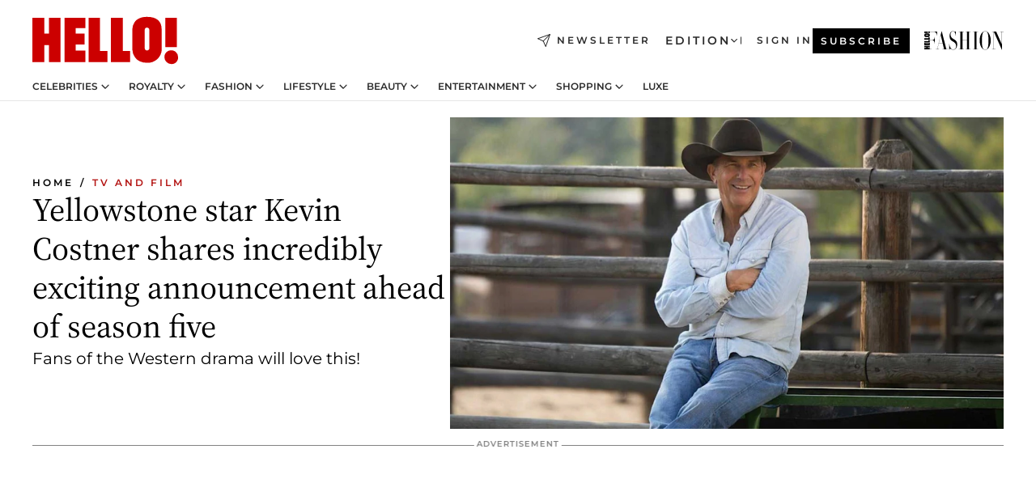

--- FILE ---
content_type: text/html; charset=utf-8
request_url: https://www.hellomagazine.com/film/20220302134457/yellowstone-kevin-costner-exciting-news-documentary/
body_size: 35094
content:
<!DOCTYPE html><html lang="en"><head><meta charSet="utf-8" data-next-head=""/><meta name="viewport" content="width=device-width" data-next-head=""/><meta property="mrf:tags" content="ed:2" data-next-head=""/><meta property="mrf:tags" content="otherEdition:" data-next-head=""/><meta property="mrf:tags" content="documentType:story" data-next-head=""/><meta property="mrf:tags" content="publication:HELLO" data-next-head=""/><meta property="mrf:tags" content="articleLength:420" data-next-head=""/><meta property="mrf:tags" content="hasEmbedded:false" data-next-head=""/><meta property="mrf:tags" content="hasRelatedContent:false" data-next-head=""/><meta property="mrf:tags" content="hasRelatedGallery:false" data-next-head=""/><meta property="mrf:tags" content="contentAccess:free" data-next-head=""/><meta property="mrf:tags" content="articleID:423405" data-next-head=""/><meta property="mrf:tags" content="isPremium:false" data-next-head=""/><meta property="mrf:tags" content="internalLinks:10" data-next-head=""/><meta property="mrf:tags" content="externalLinks:0" data-next-head=""/><meta property="mrf:tags" content="numberImages:1" data-next-head=""/><meta property="mrf:tags" content="numberParagraphs:16" data-next-head=""/><meta property="mrf:tags" content="hasPodcast:false" data-next-head=""/><meta property="mrf:tags" content="articleType:article" data-next-head=""/><meta property="mrf:tags" content="contentPurpose:trending-news" data-next-head=""/><meta property="mrf:tags" content="commercialPurpose:" data-next-head=""/><meta property="mrf:tags" content="numberAds:5" data-next-head=""/><meta property="mrf:tags" content="holaPlusOrigin:" data-next-head=""/><meta property="mrf:tags" content="hasVideo:true" data-next-head=""/><meta property="mrf:sections" content="film" data-next-head=""/><meta property="vf:container_id" content="423405" data-next-head=""/><meta property="vf:url" content="https://www.hellomagazine.com/film/20220302134457/yellowstone-kevin-costner-exciting-news-documentary/" data-next-head=""/><title data-next-head="">Yellowstone star Kevin Costner shares incredibly exciting announcement with fans | HELLO!</title><link rel="canonical" href="https://www.hellomagazine.com/film/20220302134457/yellowstone-kevin-costner-exciting-news-documentary/" data-next-head=""/><link rel="alternate" type="application/rss+xml" title="HELLO! RSS FILM feed" href="https://www.hellomagazine.com/feeds/rss/any/film/any/50.xml" data-next-head=""/><link rel="alternate" href="https://www.hellomagazine.com/film/423405/yellowstone-kevin-costner-exciting-news-documentary/" hreflang="en" data-next-head=""/><meta name="title" content="Yellowstone star Kevin Costner shares incredibly exciting announcement with fans | HELLO!" data-next-head=""/><meta name="description" content="The John Dutton actor is set to host an upcoming Yellowstone documentary to mark a special anniversary" data-next-head=""/><meta name="robots" content="max-image-preview:large, max-snippet:-1, max-video-preview:-1" data-next-head=""/><meta name="plantilla" content="Plantilla de noticias (plantilla-noticias.html)" data-next-head=""/><meta property="og:url" content="https://www.hellomagazine.com/film/20220302134457/yellowstone-kevin-costner-exciting-news-documentary/" data-next-head=""/><meta property="og:title" content="Yellowstone star Kevin Costner shares incredibly exciting announcement ahead of season five" data-next-head=""/><meta property="og:description" content="The John Dutton actor is set to host an upcoming Yellowstone documentary to mark a special anniversary" data-next-head=""/><meta property="og:article:author" content="https://www.hellomagazine.com/author/eve-crosbie/" data-next-head=""/><meta property="og:image" content="https://images.hellomagazine.com/horizon/landscape/9eb1ef25ac52-yellowstone-doc-t.jpg?tx=c_fill,w_1200" data-next-head=""/><meta property="og:image:height" content="675" data-next-head=""/><meta property="og:image:width" content="1200" data-next-head=""/><meta property="og:type" content="article" data-next-head=""/><meta property="lang" content="en" data-next-head=""/><meta property="article:modified_time" content="2022-03-02T16:00:41.000Z" data-next-head=""/><meta property="article:published_time" content="2022-03-02T16:00:41.000Z" data-next-head=""/><meta property="article:section" content="TV and Film" data-next-head=""/><meta property="article:tag" content="Yellowstone,Article,TV and Film,US TV,Kevin Costner" data-next-head=""/><meta property="article:publisher" content="https://www.facebook.com/hello/" data-next-head=""/><meta property="fb:app_id" content="115281558857295" data-next-head=""/><meta property="fb:pages" content="89982930077" data-next-head=""/><meta name="dc.title" content="Yellowstone star Kevin Costner shares incredibly exciting announcement with fans | HELLO!" data-next-head=""/><meta name="dc.date" content="2022-03-02T16:00:41.000Z" data-next-head=""/><meta name="dc.author" content="Eve Crosbie" data-next-head=""/><meta name="twitter:card" content="summary_large_image" data-next-head=""/><meta name="twitter:site" content="@hellomag" data-next-head=""/><meta name="twitter:title" content="Yellowstone star Kevin Costner shares incredibly exciting announcement ahead of season five" data-next-head=""/><meta name="twitter:image" content="https://images.hellomagazine.com/horizon/landscape/9eb1ef25ac52-yellowstone-doc-t.jpg?tx=c_fill,w_1200" data-next-head=""/><meta name="twitter:description" content="The John Dutton actor is set to host an upcoming Yellowstone documentary to mark a special anniversary" data-next-head=""/><meta name="twitter:creator" content="@hellomag" data-next-head=""/><meta name="twitter:url" content="https://www.hellomagazine.com/film/20220302134457/yellowstone-kevin-costner-exciting-news-documentary/" data-next-head=""/><meta property="og:site_name" content="HELLO!" data-next-head=""/><meta property="fb:admins" content="89982930077" data-next-head=""/><meta property="og:updated_time" content="2022-03-02T16:00:41.000Z" data-next-head=""/><script type="application/ld+json" data-next-head="">[{"@context":"https://schema.org","@type":"NewsArticle","mainEntityOfPage":{"@type":"WebPage","@id":"https://www.hellomagazine.com/film/20220302134457/yellowstone-kevin-costner-exciting-news-documentary/","isAccessibleForFree":true},"headline":"Yellowstone star Kevin Costner shares incredibly exciting announcement ahead of season five","datePublished":"2022-03-02T16:00:41.000Z","dateModified":"2022-03-02T16:00:41.000Z","copyrightYear":"2022","url":"https://www.hellomagazine.com/film/20220302134457/yellowstone-kevin-costner-exciting-news-documentary/","author":[{"@type":"Person","name":"Eve Crosbie","url":"https://www.hellomagazine.com/author/eve-crosbie/"}],"articleSection":"TV and Film","inLanguage":"en","license":"","description":"The John Dutton actor is set to host an upcoming Yellowstone documentary to mark a special anniversary","keywords":["Yellowstone","Article","TV and Film","US TV","Kevin Costner"],"publisher":{"@type":"NewsMediaOrganization","name":"HELLO!","@legalName":"Hello Ltd","url":"https://www.hellomagazine.com/","publishingPrinciples":"https://www.hellomagazine.com/editorial-policy/","logo":{"@type":"ImageObject","url":"https://www.hellomagazine.com/hellocom.png","width":187,"height":60}},"image":[{"@type":"ImageObject","url":"https://images.hellomagazine.com/horizon/landscape/9eb1ef25ac52-yellowstone-doc-t.jpg","width":1920,"height":1080},{"@type":"ImageObject","url":"https://images.hellomagazine.com/horizon/square/9eb1ef25ac52-yellowstone-doc-t.jpg","width":1080,"height":1080}]},{"@context":"https://schema.org","@graph":[{"@type":"Organization","@id":"https://www.hellomagazine.com/#organization","url":"https://www.hellomagazine.com/","name":"HELLO!","logo":{"@type":"ImageObject","@id":"https://www.hellomagazine.com/#logo","url":"https://www.hellomagazine.com/hellocom.png","caption":"HELLO!","width":187,"height":60},"image":{"@id":"https://www.hellomagazine.com/#logo"}},{"@type":"WebSite","@id":"https://www.hellomagazine.com/#website","url":"https://www.hellomagazine.com/","name":"HELLO!","publisher":{"@id":"https://www.hellomagazine.com/#organization"}},{"@type":"WebPage","@id":"https://www.hellomagazine.com/film/20220302134457/yellowstone-kevin-costner-exciting-news-documentary/#webpage","url":"https://www.hellomagazine.com/film/20220302134457/yellowstone-kevin-costner-exciting-news-documentary/","inLanguage":"en","isPartOf":{"@id":"https://www.hellomagazine.com/#website"},"about":{"@id":"https://www.hellomagazine.com/#organization"}}]},{"@context":"https://schema.org","@type":"BreadcrumbList","itemListElement":[{"@type":"ListItem","position":1,"name":"HELLO!","item":{"@id":"https://www.hellomagazine.com/","@type":"CollectionPage"}},{"@type":"ListItem","position":2,"name":"TV and Film","item":{"@id":"https://www.hellomagazine.com/film/","@type":"CollectionPage"}}]},{"@context":"https://schema.org","@graph":[{"@type":"Organization","url":"https://www.hellomagazine.com/","name":"HELLO!","logo":{"@type":"ImageObject","@id":"https://www.hellomagazine.com/#logo","url":"https://www.hellomagazine.com/hellocom.png","caption":"HELLO!","width":187,"height":60}}]}]</script><link rel="preconnect" href="https://fonts.gstatic.com"/><link rel="preconnect" href="https://securepubads.g.doubleclick.net"/><link rel="preconnect" href="https://api.permutive.com"/><link rel="preconnect" href="https://micro.rubiconproject.com"/><link rel="preconnect" href="https://cdn.jwplayer.com"/><link rel="preconnect" href="https://cdn.privacy-mgmt.com"/><link rel="preconnect" href="https://www.googletagmanager.com"/><link rel="preconnect" href="https://images.hellomagazine.com/horizon/"/><link rel="dns-prefetch" href="https://fonts.gstatic.com"/><link rel="dns-prefetch" href="https://securepubads.g.doubleclick.net"/><link rel="dns-prefetch" href="https://api.permutive.com"/><link rel="dns-prefetch" href="https://micro.rubiconproject.com"/><link rel="dns-prefetch" href="https://cdn.jwplayer.com"/><link rel="dns-prefetch" href="https://cdn.privacy-mgmt.com"/><link rel="dns-prefetch" href="https://www.googletagmanager.com"/><link rel="dns-prefetch" href="https://images.hellomagazine.com/horizon/"/><link rel="dns-prefetch" href="https://ssl.p.jwpcdn.com"/><link rel="dns-prefetch" href="https://www.google-analytics.com"/><script fetchpriority="high" type="text/javascript" src="https://securepubads.g.doubleclick.net/tag/js/gpt.js" async=""></script><link rel="apple-touch-icon" type="image/png" sizes="57x57" href="/apple-touch-icon-57x57.png"/><link rel="apple-touch-icon" type="image/png" sizes="60x60" href="/apple-touch-icon-60x60.png"/><link rel="apple-touch-icon" type="image/png" sizes="72x72" href="/apple-touch-icon-72x72.png"/><link rel="apple-touch-icon" type="image/png" sizes="76x76" href="/apple-touch-icon-76x76.png"/><link rel="apple-touch-icon" type="image/png" sizes="114x114" href="/apple-touch-icon-114x114.png"/><link rel="apple-touch-icon" type="image/png" sizes="120x120" href="/apple-touch-icon-120x120.png"/><link rel="apple-touch-icon" type="image/png" sizes="144x144" href="/apple-touch-icon-144x144.png"/><link rel="apple-touch-icon" type="image/png" sizes="152x152" href="/apple-touch-icon-152x152.png"/><link rel="apple-touch-icon" type="image/png" sizes="180x180" href="/apple-touch-icon-180x180.png"/><link rel="icon" type="image/png" sizes="192x192" href="/favicon-192x192.png"/><link rel="shortcut icon" type="image/png" sizes="32x32" href="/favicon-32x32.png"/><link rel="icon" type="image/png" sizes="16x16" href="/favicon-16x16.png"/><link rel="icon" type="image/x-icon" href="/favicon.ico"/><link rel="shortcut icon" href="/favicon.ico"/><link rel="manifest" href="/site.webmanifest" crossorigin="use-credentials"/><link rel="mask-icon" href="/icons/safari-pinned-tab.svg" color="#cc0000"/><meta name="msapplication-TileColor" content="#cc0000"/><meta name="theme-color" content="#ffffff"/><meta name="version" content="v4.66.0"/><script id="datalayer-script" data-nscript="beforeInteractive">(function() {
						const page = {"documentType":"story","geoBucket":"geo_us","errorStatus":"","publication":"HELLO","subsection":"film","section":"film","cleanURL":"https://www.hellomagazine.com/film/20220302134457/yellowstone-kevin-costner-exciting-news-documentary/","canonicalURL":"https://www.hellomagazine.com/film/20220302134457/yellowstone-kevin-costner-exciting-news-documentary/","ed":"2","otherEdition":[],"dataSource":"web"};
						const article = {"datePublication":"20220302","author":["Eve Crosbie"],"tags":["yellowstone","us-tv","kevin-costner"],"keywords":["Yellowstone","US story","Kevin Costner"],"videoTitle":"Yellowstone star Kevin Costner shares incredibly exciting announcement with fans-MjHT0OHn","dateModified":"20220302","videoID":"MjHT0OHn","videoPlayer":"jwPlayer","videoType":"","videoStyle":"","descriptionURL":"The John Dutton actor is set to host an upcoming Yellowstone documentary to mark a special anniversary","contentClassification":"","clientName":"","articleLength":420,"articleTitle":"Yellowstone star Kevin Costner shares incredibly exciting announcement with fans","articleHeadline":"Yellowstone star Kevin Costner shares incredibly exciting announcement ahead of season five","articleSubtitle":"The John Dutton actor is set to host an upcoming Yellowstone documentary to mark a special anniversary","articleID":423405,"externalLinks":0,"numberImages":1,"numberParagraphs":16,"hasVideo":true,"hasEmbedded":false,"internalLinks":10,"hasPodcast":false,"contentPurpose":"trending-news","articleType":"article","isAffiliate":false,"isBranded":false,"isTenancy":false,"isPremium":false,"isOneColumn":false,"contentAccess":"free","holaPlusOrigin":"","hasRelatedContent":false,"hasRelatedGallery":false,"commercialPurpose":[],"campaign":[],"sourceClonedArticle":"","numberAds":5,"primaryImageStyle":"rightAligned169","contentCreation":[],"recirculationBlockType":["link-list","related-news","outbrain","related-news-interlinking"],"recirculationBlockNumber":4};
						window.dataLayer = window.dataLayer || [];
						if (page) window.dataLayer.push(page);
						if (article) window.dataLayer.push(article);
					})();</script><script id="prebid-create" data-nscript="beforeInteractive">
			window.pbjs = window.pbjs || {};
			window.pbjs.que = window.pbjs.que || [];
		</script><script id="gpt-create" data-nscript="beforeInteractive">
			window.dataLayer = window.dataLayer || [];
			window.googletag = window.googletag || {cmd: []};
			window.adConfig = window.adConfig || {};
			window.adConfig.ads = window.adConfig.ads || [];
			window.adConfig.sraIds = window.adConfig.sraIds || [];
			window.adConfig.adUnit = window.adConfig.adUnit || '';
			window.mappings = window.mappings || {};
			window.pageLevelTargeting = window.pageLevelTargeting || false;
		</script><link rel="preload" href="/_next/static/css/fe8d3d90dbf7bb46.css?dpl=dpl_2AfkBBs3eFAPfm1fxJyzWyowJuRr" as="style"/><link rel="stylesheet" href="/_next/static/css/fe8d3d90dbf7bb46.css?dpl=dpl_2AfkBBs3eFAPfm1fxJyzWyowJuRr" data-n-g=""/><link rel="preload" href="/_next/static/css/7829afaba236848f.css?dpl=dpl_2AfkBBs3eFAPfm1fxJyzWyowJuRr" as="style"/><link rel="stylesheet" href="/_next/static/css/7829afaba236848f.css?dpl=dpl_2AfkBBs3eFAPfm1fxJyzWyowJuRr" data-n-p=""/><link rel="preload" href="/_next/static/css/afe6d837ce3c2cbc.css?dpl=dpl_2AfkBBs3eFAPfm1fxJyzWyowJuRr" as="style"/><link rel="stylesheet" href="/_next/static/css/afe6d837ce3c2cbc.css?dpl=dpl_2AfkBBs3eFAPfm1fxJyzWyowJuRr" data-n-p=""/><noscript data-n-css=""></noscript><script defer="" nomodule="" src="/_next/static/chunks/polyfills-42372ed130431b0a.js?dpl=dpl_2AfkBBs3eFAPfm1fxJyzWyowJuRr"></script><script src="//applets.ebxcdn.com/ebx.js" async="" id="ebx" defer="" data-nscript="beforeInteractive"></script><script defer="" src="/_next/static/chunks/7565.351a43b9345fbff4.js?dpl=dpl_2AfkBBs3eFAPfm1fxJyzWyowJuRr"></script><script defer="" src="/_next/static/chunks/3345.335516c2a005971b.js?dpl=dpl_2AfkBBs3eFAPfm1fxJyzWyowJuRr"></script><script defer="" src="/_next/static/chunks/8325.d01ae17c0bd7e0fb.js?dpl=dpl_2AfkBBs3eFAPfm1fxJyzWyowJuRr"></script><script defer="" src="/_next/static/chunks/36.8678ed23b899c02e.js?dpl=dpl_2AfkBBs3eFAPfm1fxJyzWyowJuRr"></script><script defer="" src="/_next/static/chunks/7194.d171233e211c0611.js?dpl=dpl_2AfkBBs3eFAPfm1fxJyzWyowJuRr"></script><script defer="" src="/_next/static/chunks/747.d3e6bcd8b3547a9e.js?dpl=dpl_2AfkBBs3eFAPfm1fxJyzWyowJuRr"></script><script defer="" src="/_next/static/chunks/819.9bd4b9b211a0911f.js?dpl=dpl_2AfkBBs3eFAPfm1fxJyzWyowJuRr"></script><script defer="" src="/_next/static/chunks/6237.fecc108f476cd40f.js?dpl=dpl_2AfkBBs3eFAPfm1fxJyzWyowJuRr"></script><script defer="" src="/_next/static/chunks/7632.2d60001171e742ed.js?dpl=dpl_2AfkBBs3eFAPfm1fxJyzWyowJuRr"></script><script defer="" src="/_next/static/chunks/6510.b27b37e3889fe4ef.js?dpl=dpl_2AfkBBs3eFAPfm1fxJyzWyowJuRr"></script><script defer="" src="/_next/static/chunks/408.dc828eec70943330.js?dpl=dpl_2AfkBBs3eFAPfm1fxJyzWyowJuRr"></script><script src="/_next/static/chunks/webpack-9dffcbfe5aa38802.js?dpl=dpl_2AfkBBs3eFAPfm1fxJyzWyowJuRr" defer=""></script><script src="/_next/static/chunks/framework-87f4787c369d4fa9.js?dpl=dpl_2AfkBBs3eFAPfm1fxJyzWyowJuRr" defer=""></script><script src="/_next/static/chunks/main-ad9e8827ccf51c79.js?dpl=dpl_2AfkBBs3eFAPfm1fxJyzWyowJuRr" defer=""></script><script src="/_next/static/chunks/pages/_app-f12fb42c82933055.js?dpl=dpl_2AfkBBs3eFAPfm1fxJyzWyowJuRr" defer=""></script><script src="/_next/static/chunks/1609-4252f898d0831c6c.js?dpl=dpl_2AfkBBs3eFAPfm1fxJyzWyowJuRr" defer=""></script><script src="/_next/static/chunks/4223-375e6eabf805e548.js?dpl=dpl_2AfkBBs3eFAPfm1fxJyzWyowJuRr" defer=""></script><script src="/_next/static/chunks/5397-76611d4c94edc425.js?dpl=dpl_2AfkBBs3eFAPfm1fxJyzWyowJuRr" defer=""></script><script src="/_next/static/chunks/pages/article/%5B...path%5D-2ea536edef1be7c9.js?dpl=dpl_2AfkBBs3eFAPfm1fxJyzWyowJuRr" defer=""></script><script src="/_next/static/42RMLKZ4tyT9zCiBmsxik/_buildManifest.js?dpl=dpl_2AfkBBs3eFAPfm1fxJyzWyowJuRr" defer=""></script><script src="/_next/static/42RMLKZ4tyT9zCiBmsxik/_ssgManifest.js?dpl=dpl_2AfkBBs3eFAPfm1fxJyzWyowJuRr" defer=""></script></head><body><div id="__next"><a class="skLi-8370a0" href="#hm-main">Skip to main content</a><a class="skLi-8370a0" href="#hm-footer">Skip to footer</a><div class="glide-header he-heWr-13544c1"><header class=" he-theme he-header" id="hm-header" data-no-swipe="true"><div class="he-heMaRoWr-20558d9 hm-container"><div class="he-heToBa-12016a3"><button type="button" class="he-heHaTo-215244d button bu-i-1138ea0" aria-label="Toggle menu" aria-expanded="false" title="Toggle menu"><svg viewBox="0 0 16 13" xmlns="http://www.w3.org/2000/svg" aria-hidden="true" class="hm-icon"><path d="M16 1.5H0V0h16zM16 7H0V5.5h16zm0 5.5H0V11h16z" fill="currentColor" fill-rule="evenodd"></path></svg></button><div class="he-heLoCo-194933f"><a aria-label="HELLO Magazine" class="he-loLi-8311c6 he-link" href="/"><svg viewBox="0 0 182 59" fill="none" xmlns="http://www.w3.org/2000/svg" aria-hidden="true" class="he-loIc-826c03 hm-icon"><path d="M0 1.13h14.9v19.828h5.935V1.13h14.28v55.423h-14.28V35.367H14.9v21.188H0V1.128zm40.27 0h25.934v12.993h-12.21v6.836h11.26v13.68h-11.26v7.4h12.21v14.52H40.271V1.13zm29.91 0h14.28v41.468h9.4v13.954H70.18V1.129zm27.891 0h14.843v41.468h9.297v13.954h-24.14V1.129zm82.445 0h-14.339v36.723h14.339V1.129zm-6.891 57.86a8.83 8.83 0 01-6.137-2.569 8.633 8.633 0 01-2.544-6.089 8.182 8.182 0 01.567-3.236 8.263 8.263 0 011.794-2.764 8.381 8.381 0 012.739-1.858 8.462 8.462 0 013.254-.66 8.436 8.436 0 013.389.568 8.365 8.365 0 012.871 1.869 8.199 8.199 0 012.414 6.208 7.802 7.802 0 01-.434 3.307 7.866 7.866 0 01-1.779 2.833 7.978 7.978 0 01-2.805 1.852 8.05 8.05 0 01-3.329.539zm-30.353-1.59a21.16 21.16 0 01-9.232-1.902 15.565 15.565 0 01-5.603-4.518 17.195 17.195 0 01-3.535-9.85V15.085a15.458 15.458 0 012.781-8.454C130.8 2.231 136.045 0 143.272 0c11.908 0 18.203 5.372 18.203 15.537 0 4.233.058 23.275.17 25.477a17.12 17.12 0 01-1.668 6.547 17.284 17.284 0 01-4.079 5.416 17.522 17.522 0 01-5.867 3.455 17.655 17.655 0 01-6.759.968zm-.052-43.954a2.689 2.689 0 00-2.064.743 2.632 2.632 0 00-.795 2.024v22.824a2.762 2.762 0 00.796 2.164 2.842 2.842 0 002.173.83 3.045 3.045 0 002.031-.935 2.978 2.978 0 00.825-2.06c0-.928-.029-6.228-.055-11.357v-.1c-.026-5.132-.055-10.44-.055-11.358a2.747 2.747 0 00-.841-1.978 2.825 2.825 0 00-2.015-.797z" fill="currentColor"></path></svg><span class="sr-only">Yellowstone star Kevin Costner shares incredibly exciting announcement with fans</span></a></div><a class="he-heNeLi-2084f73 he-link" href="https://www.hellomagazine.com/newsletter/"><svg viewBox="0 0 18 18" fill="none" xmlns="http://www.w3.org/2000/svg" aria-hidden="true" class="hm-icon"><path fill-rule="evenodd" clip-rule="evenodd" d="M17.837.163a.556.556 0 010 .786l-9.342 9.343a.556.556 0 01-.787-.787L17.051.163a.556.556 0 01.786 0z" fill="currentColor"></path><path fill-rule="evenodd" clip-rule="evenodd" d="M17.837.163a.556.556 0 01.132.577l-5.914 16.888a.556.556 0 01-1.033.042l-3.288-7.405L.33 6.975a.556.556 0 01.042-1.033L17.26.032a.556.556 0 01.577.13zM2.064 6.528l6.318 2.808a.556.556 0 01.282.283l2.805 6.317 5.068-14.473L2.064 6.528z" fill="currentColor"></path></svg><span class="newsletter-label">Newsletter</span></a><div class="he-heEdSw-2174946 -header he-theme he-edSw-1589d3b" id="edition-switcher"><button type="button" class="he-edSwBu-2225aeb button bu-i-1138ea0" aria-label="Open Edition Switcher" aria-expanded="false" aria-controls="edition-switcher-list-USA-desktop" title="Open Edition Switcher" on="tap:edition-switcher.toggleClass(class=&#x27;editionOpen&#x27;)">Edition<svg width="140" height="90" viewBox="0 0 14 9" fill="none" xmlns="http://www.w3.org/2000/svg" aria-hidden="true" class="he-edSwIc-1982557 hm-icon"><path fill-rule="evenodd" clip-rule="evenodd" d="M7.8 8.43a1 1 0 01-1.415 0L.57 2.615A1 1 0 011.985 1.2l5.107 5.108L12.2 1.2a1 1 0 111.415 1.415L7.8 8.43z" fill="currentColor"></path></svg></button><ul class="he-edSwLi-2001c71" id="edition-switcher-list-USA-desktop" aria-hidden="true"><li><a aria-label="Browse the United Kingdom Edition" class="he-edSwLi-1987a78 he-link" href="/" tabindex="-1">UK</a></li><li><a aria-label="Browse the US Edition" class="he-edSwLi-1987a78 he-link" href="/us/" tabindex="-1">USA</a></li><li><a aria-label="Browse the Canada Edition" class="he-edSwLi-1987a78 he-link" href="/ca/" tabindex="-1">Canada</a></li></ul></div><div class="login-header he-loCo-146800c"><a aria-label="Sign in" class="he-loLi-935396 he-link" href="" rel="nofollow"><span class="he-loLiTe-1356d2a">Sign in</span></a></div><div class="he-suCl-1819162"><a class="-button he-link" href="https://www.hellomagazine.com/subscribe/">Subscribe</a></div></div><div class="he-heNaCo-18413da"><nav class="he-heNa-165781b" aria-label="Primary Header Navigation" id="header-navigation-primary"><ul class="he-naLi-148407d"><li class="he-naIt-1471b6f"><div class="he-naWr-1809e3b" id="header-navigation-primary-link-e2CYoKwt_V"><a class="he-naLa-1552e12 he-naLi-147079d he-link" href="https://www.hellomagazine.com/celebrities/">Celebrities</a><button type="button" class="he-naSuBu-2443568 button bu-i-1138ea0" aria-label="Open Celebrities Submenu" aria-expanded="false" aria-controls="sub-menu-e2CYoKwt_V-primary" on="tap:sub-menu-e2CYoKwt_V-primary.toggleClass(class=&#x27;navigationWrapperOpen&#x27;)"><svg width="140" height="90" viewBox="0 0 14 9" fill="none" xmlns="http://www.w3.org/2000/svg" aria-hidden="true" class="he-naSuIc-2200d8b hm-icon"><path fill-rule="evenodd" clip-rule="evenodd" d="M7.8 8.43a1 1 0 01-1.415 0L.57 2.615A1 1 0 011.985 1.2l5.107 5.108L12.2 1.2a1 1 0 111.415 1.415L7.8 8.43z" fill="currentColor"></path></svg></button><ul class="he-naSu-1807e6f" aria-hidden="true" id="sub-menu-e2CYoKwt_V-primary"><li class="he-naSuIt-2206ba3"><a class="he-suLi-116577e he-link" href="https://www.hellomagazine.com/tags/hello-exclusive/" tabindex="-1">Exclusives &amp; Interviews</a></li><li class="he-naSuIt-2206ba3"><a class="he-suLi-116577e he-link" href="https://www.hellomagazine.com/tags/celebrity-couples/" tabindex="-1">Celebrity couples</a></li><li class="he-naSuIt-2206ba3"><a class="he-suLi-116577e he-link" href="https://www.hellomagazine.com/tags/red-carpet/" tabindex="-1">Red carpet &amp; events</a></li></ul></div></li><li class="he-naIt-1471b6f"><div class="he-naWr-1809e3b" id="header-navigation-primary-link-ez60xykw8a"><a class="he-naLa-1552e12 he-naLi-147079d he-link" href="https://www.hellomagazine.com/royalty/">Royalty</a><button type="button" class="he-naSuBu-2443568 button bu-i-1138ea0" aria-label="Open Royalty Submenu" aria-expanded="false" aria-controls="sub-menu-ez60xykw8a-primary" on="tap:sub-menu-ez60xykw8a-primary.toggleClass(class=&#x27;navigationWrapperOpen&#x27;)"><svg width="140" height="90" viewBox="0 0 14 9" fill="none" xmlns="http://www.w3.org/2000/svg" aria-hidden="true" class="he-naSuIc-2200d8b hm-icon"><path fill-rule="evenodd" clip-rule="evenodd" d="M7.8 8.43a1 1 0 01-1.415 0L.57 2.615A1 1 0 011.985 1.2l5.107 5.108L12.2 1.2a1 1 0 111.415 1.415L7.8 8.43z" fill="currentColor"></path></svg></button><ul class="he-naSu-1807e6f" aria-hidden="true" id="sub-menu-ez60xykw8a-primary"><li class="he-naSuIt-2206ba3"><a class="he-suLi-116577e he-link" href="https://www.hellomagazine.com/tags/king-charles/" tabindex="-1">King Charles III</a></li><li class="he-naSuIt-2206ba3"><a class="he-suLi-116577e he-link" href="https://www.hellomagazine.com/tags/queen-consort-camilla/" tabindex="-1">Queen Consort</a></li><li class="he-naSuIt-2206ba3"><a class="he-suLi-116577e he-link" href="https://www.hellomagazine.com/tags/kate-middleton/" tabindex="-1">Kate Middleton</a></li><li class="he-naSuIt-2206ba3"><a class="he-suLi-116577e he-link" href="https://www.hellomagazine.com/tags/meghan-markle/" tabindex="-1">Meghan Markle</a></li><li class="he-naSuIt-2206ba3"><a class="he-suLi-116577e he-link" href="https://www.hellomagazine.com/tags/prince-william/" tabindex="-1">Prince William</a></li><li class="he-naSuIt-2206ba3"><a class="he-suLi-116577e he-link" href="https://www.hellomagazine.com/tags/prince-harry/" tabindex="-1">Prince Harry</a></li><li class="he-naSuIt-2206ba3"><a class="he-suLi-116577e he-link" href="https://www.hellomagazine.com/tags/prince-george/" tabindex="-1">Prince George</a></li><li class="he-naSuIt-2206ba3"><a class="he-suLi-116577e he-link" href="https://www.hellomagazine.com/tags/princess-charlotte/" tabindex="-1">Princess Charlotte</a></li><li class="he-naSuIt-2206ba3"><a class="he-suLi-116577e he-link" href="https://www.hellomagazine.com/tags/prince-louis/" tabindex="-1">Prince Louis</a></li><li class="he-naSuIt-2206ba3"><a class="he-suLi-116577e he-link" href="https://www.hellomagazine.com/tags/british-royals/" tabindex="-1">British Royals</a></li></ul></div></li><li class="he-naIt-1471b6f"><div class="he-naWr-1809e3b" id="header-navigation-primary-link-eA8HxDD3CD"><a class="he-naLa-1552e12 he-naLi-147079d he-link" href="https://www.hellomagazine.com/fashion/"> Fashion</a><button type="button" class="he-naSuBu-2443568 button bu-i-1138ea0" aria-label="Open  Fashion Submenu" aria-expanded="false" aria-controls="sub-menu-eA8HxDD3CD-primary" on="tap:sub-menu-eA8HxDD3CD-primary.toggleClass(class=&#x27;navigationWrapperOpen&#x27;)"><svg width="140" height="90" viewBox="0 0 14 9" fill="none" xmlns="http://www.w3.org/2000/svg" aria-hidden="true" class="he-naSuIc-2200d8b hm-icon"><path fill-rule="evenodd" clip-rule="evenodd" d="M7.8 8.43a1 1 0 01-1.415 0L.57 2.615A1 1 0 011.985 1.2l5.107 5.108L12.2 1.2a1 1 0 111.415 1.415L7.8 8.43z" fill="currentColor"></path></svg></button><ul class="he-naSu-1807e6f" aria-hidden="true" id="sub-menu-eA8HxDD3CD-primary"><li class="he-naSuIt-2206ba3"><a class="he-suLi-116577e he-link" href="https://www.hellomagazine.com/fashion/news/" tabindex="-1"> Trending Fashion</a></li><li class="he-naSuIt-2206ba3"><a class="he-suLi-116577e he-link" href="https://www.hellomagazine.com/fashion/celebrity-style/" tabindex="-1"> Celebrity Style</a></li><li class="he-naSuIt-2206ba3"><a class="he-suLi-116577e he-link" href="https://www.hellomagazine.com/fashion/royal-style/" tabindex="-1"> Royal Style</a></li></ul></div></li><li class="he-naIt-1471b6f"><div class="he-naWr-1809e3b" id="header-navigation-primary-link-eZFNzHXAF6"><span class="he-naLa-1552e12 he-naLi-147079d"> Lifestyle</span><button type="button" class="he-naSuBu-2443568 button bu-i-1138ea0" aria-label="Open  Lifestyle Submenu" aria-expanded="false" aria-controls="sub-menu-eZFNzHXAF6-primary" on="tap:sub-menu-eZFNzHXAF6-primary.toggleClass(class=&#x27;navigationWrapperOpen&#x27;)"><svg width="140" height="90" viewBox="0 0 14 9" fill="none" xmlns="http://www.w3.org/2000/svg" aria-hidden="true" class="he-naSuIc-2200d8b hm-icon"><path fill-rule="evenodd" clip-rule="evenodd" d="M7.8 8.43a1 1 0 01-1.415 0L.57 2.615A1 1 0 011.985 1.2l5.107 5.108L12.2 1.2a1 1 0 111.415 1.415L7.8 8.43z" fill="currentColor"></path></svg></button><ul class="he-naSu-1807e6f" aria-hidden="true" id="sub-menu-eZFNzHXAF6-primary"><li class="he-naSuIt-2206ba3"><a class="he-suLi-116577e he-link" href="https://www.hellomagazine.com/homes/" tabindex="-1"> Homes</a></li><li class="he-naSuIt-2206ba3"><a class="he-suLi-116577e he-link" href="https://www.hellomagazine.com/cuisine/" tabindex="-1"> Food</a></li><li class="he-naSuIt-2206ba3"><a class="he-suLi-116577e he-link" href="https://www.hellomagazine.com/brides/" tabindex="-1"> Weddings</a></li><li class="he-naSuIt-2206ba3"><a class="he-suLi-116577e he-link" href="https://www.hellomagazine.com/healthandbeauty/mother-and-baby/" tabindex="-1"> Parenting</a></li><li class="he-naSuIt-2206ba3"><a class="he-suLi-116577e he-link" href="https://www.hellomagazine.com/hubs/second-act/" tabindex="-1">Second Act</a></li><li class="he-naSuIt-2206ba3"><a class="he-suLi-116577e he-link" href="https://www.hellomagazine.com/healthandbeauty/health-and-fitness/" tabindex="-1"> Health &amp; Fitness</a></li><li class="he-naSuIt-2206ba3"><a class="he-suLi-116577e he-link" href="https://www.hellomagazine.com/travel/" tabindex="-1"> Travel</a></li></ul></div></li><li class="he-naIt-1471b6f"><div class="he-naWr-1809e3b" id="header-navigation-primary-link-eWbBXUt3gp"><a class="he-naLa-1552e12 he-naLi-147079d he-link" href="https://www.hellomagazine.com/healthandbeauty/"> Beauty</a><button type="button" class="he-naSuBu-2443568 button bu-i-1138ea0" aria-label="Open  Beauty Submenu" aria-expanded="false" aria-controls="sub-menu-eWbBXUt3gp-primary" on="tap:sub-menu-eWbBXUt3gp-primary.toggleClass(class=&#x27;navigationWrapperOpen&#x27;)"><svg width="140" height="90" viewBox="0 0 14 9" fill="none" xmlns="http://www.w3.org/2000/svg" aria-hidden="true" class="he-naSuIc-2200d8b hm-icon"><path fill-rule="evenodd" clip-rule="evenodd" d="M7.8 8.43a1 1 0 01-1.415 0L.57 2.615A1 1 0 011.985 1.2l5.107 5.108L12.2 1.2a1 1 0 111.415 1.415L7.8 8.43z" fill="currentColor"></path></svg></button><ul class="he-naSu-1807e6f" aria-hidden="true" id="sub-menu-eWbBXUt3gp-primary"><li class="he-naSuIt-2206ba3"><a class="he-suLi-116577e he-link" href="https://www.hellomagazine.com/healthandbeauty/makeup/" tabindex="-1"> Makeup</a></li><li class="he-naSuIt-2206ba3"><a class="he-suLi-116577e he-link" href="https://www.hellomagazine.com/healthandbeauty/skincare-and-fragrances/" tabindex="-1"> Skincare</a></li><li class="he-naSuIt-2206ba3"><a class="he-suLi-116577e he-link" href="https://www.hellomagazine.com/healthandbeauty/hair/" tabindex="-1"> Hair</a></li></ul></div></li><li class="he-naIt-1471b6f"><div class="he-naWr-1809e3b" id="header-navigation-primary-link-ezkImQzoLE"><span class="he-naLa-1552e12 he-naLi-147079d">Entertainment</span><button type="button" class="he-naSuBu-2443568 button bu-i-1138ea0" aria-label="Open Entertainment Submenu" aria-expanded="false" aria-controls="sub-menu-ezkImQzoLE-primary" on="tap:sub-menu-ezkImQzoLE-primary.toggleClass(class=&#x27;navigationWrapperOpen&#x27;)"><svg width="140" height="90" viewBox="0 0 14 9" fill="none" xmlns="http://www.w3.org/2000/svg" aria-hidden="true" class="he-naSuIc-2200d8b hm-icon"><path fill-rule="evenodd" clip-rule="evenodd" d="M7.8 8.43a1 1 0 01-1.415 0L.57 2.615A1 1 0 011.985 1.2l5.107 5.108L12.2 1.2a1 1 0 111.415 1.415L7.8 8.43z" fill="currentColor"></path></svg></button><ul class="he-naSu-1807e6f" aria-hidden="true" id="sub-menu-ezkImQzoLE-primary"><li class="he-naSuIt-2206ba3"><a class="he-suLi-116577e he-link" href="https://www.hellomagazine.com/film/" tabindex="-1"> TV &amp; Film</a></li><li class="he-naSuIt-2206ba3"><a class="he-suLi-116577e he-link" href="https://www.hellomagazine.com/tags/music/" tabindex="-1">Music</a></li><li class="he-naSuIt-2206ba3"><a class="he-suLi-116577e he-link" href="https://www.hellomagazine.com/podcasts/" tabindex="-1">Podcasts</a></li></ul></div></li><li class="he-naIt-1471b6f"><div class="he-naWr-1809e3b" id="header-navigation-primary-link-e1vqMkAIui"><a class="he-naLa-1552e12 he-naLi-147079d he-link" href="https://www.hellomagazine.com/shopping/"> Shopping</a><button type="button" class="he-naSuBu-2443568 button bu-i-1138ea0" aria-label="Open  Shopping Submenu" aria-expanded="false" aria-controls="sub-menu-e1vqMkAIui-primary" on="tap:sub-menu-e1vqMkAIui-primary.toggleClass(class=&#x27;navigationWrapperOpen&#x27;)"><svg width="140" height="90" viewBox="0 0 14 9" fill="none" xmlns="http://www.w3.org/2000/svg" aria-hidden="true" class="he-naSuIc-2200d8b hm-icon"><path fill-rule="evenodd" clip-rule="evenodd" d="M7.8 8.43a1 1 0 01-1.415 0L.57 2.615A1 1 0 011.985 1.2l5.107 5.108L12.2 1.2a1 1 0 111.415 1.415L7.8 8.43z" fill="currentColor"></path></svg></button><ul class="he-naSu-1807e6f" aria-hidden="true" id="sub-menu-e1vqMkAIui-primary"><li class="he-naSuIt-2206ba3"><a class="he-suLi-116577e he-link" href="https://www.hellomagazine.com/tags/get-the-look/" tabindex="-1">Get the Look</a></li><li class="he-naSuIt-2206ba3"><a class="he-suLi-116577e he-link" href="https://www.hellomagazine.com/tags/beauty-products/" tabindex="-1">Beauty Products</a></li><li class="he-naSuIt-2206ba3"><a class="he-suLi-116577e he-link" href="https://www.hellomagazine.com/tags/sales/" tabindex="-1">Sales</a></li></ul></div></li><li class="he-naIt-1471b6f"><a class="he-naLi-147079d he-link" href="https://www.hellomagazine.com/hubs/luxe/">LUXE</a></li></ul></nav></div><div class="he-heSuBrLo-18030ca"><a aria-label="" class="he-loLi-8311c6 he-link" href="/hfm/"><svg viewBox="0 0 205 50" fill="none" xmlns="http://www.w3.org/2000/svg" aria-hidden="true" class="he-loIc-826c03 hm-icon"><path d="M204.934 1.98h-8.661c-.088 0-.088.52 0 .52h3.868c.176 0 .264.065.264.26v32.208L186.336 3.15c-.396-.91-.659-1.17-.967-1.17h-9.981c-.088 0-.088.52 0 .52h3.869c.176 0 .264.065.264.26v44.48c0 .195-.088.26-.264.26h-3.869c-.088 0-.088.52 0 .52h8.662c.088 0 .088-.52 0-.52h-3.913c-.176 0-.22-.065-.22-.26V3.02l20.444 45.843c.132.26.44.195.44 0V2.76c0-.195.088-.26.264-.26h3.869c.088 0 .088-.52 0-.52zm-33.181 23.052c0-13.376-6.419-24.155-14.377-24.155-8.31 0-14.333 11.233-14.333 24.155 0 13.312 6.463 24.091 14.333 24.091 7.958 0 14.377-10.779 14.377-24.09zm-5.892 0c0 12.987-1.055 17.987-3.253 21.104-1.407 1.883-3.121 2.533-5.232 2.533-2.023 0-3.781-.65-5.144-2.533-2.199-3.117-3.298-8.117-3.298-21.104 0-11.363 1.099-17.986 3.298-21.168 1.363-1.883 3.121-2.467 5.144-2.467 2.111 0 3.825.584 5.232 2.467 2.198 3.182 3.253 9.805 3.253 21.168zM135.099 47.24V2.76c0-.195.088-.26.264-.26h3.913c.088 0 .088-.52 0-.52h-13.762c-.088 0-.088.52 0 .52h3.869c.176 0 .264.065.264.26v44.48c0 .195-.088.26-.264.26h-3.869c-.088 0-.088.52 0 .52h13.762c.088 0 .088-.52 0-.52h-3.913c-.176 0-.264-.065-.264-.26zm-19.288 0V2.76c0-.195.088-.26.264-.26h3.869c.088 0 .088-.52 0-.52h-13.322c-.088 0-.088.52 0 .52h3.474c.176 0 .263.065.263.26V23.8H98.576V2.76c0-.195.088-.26.264-.26h3.474c.088 0 .088-.52 0-.52H88.992c-.088 0-.088.52 0 .52h3.825c.22 0 .308.065.308.26v44.48c0 .195-.088.26-.308.26h-3.825c-.088 0-.088.52 0 .52h13.322c.088 0 .088-.52 0-.52H98.84c-.176 0-.264-.065-.264-.26V24.318h11.783V47.24c0 .195-.087.26-.263.26h-3.474c-.088 0-.088.52 0 .52h13.322c.088 0 .088-.52 0-.52h-3.869c-.176 0-.264-.065-.264-.26zM67.674 9.578c0-4.48 2.506-8.181 5.98-8.181 3.78 0 7.518 5 7.518 11.168 0 .13.352.13.352 0V1.072c0-.195-.352-.195-.352 0-.088.714-.484 1.558-1.803 1.558-1.978 0-3.385-1.753-5.76-1.753-4.484 0-8.353 5.055-8.353 12.782 0 7.728 3.254 10.974 7.386 13.182 6.771 3.636 9.585 6.828 9.585 13.061 0 4.221-2.726 8.767-7.826 8.767-5.716 0-9.717-9.546-9.717-14.74 0-.195-.307-.195-.307 0v15c0 .194.263.194.307 0 .132-1.17 1.144-2.468 2.419-2.468 1.978 0 4.176 2.662 7.342 2.662 6.947 0 10.596-7.263 10.596-13.691 0-7.923-3.605-10.974-9.277-13.961-5.54-2.922-8.09-7.283-8.09-11.893zM60.968 47.5h-3.737a.382.382 0 01-.352-.26L45.009 1.072a.179.179 0 00-.353 0l-10.684 43.7c-.615 2.533-.703 2.728-1.099 2.728h-3.297c-.088 0-.088.52 0 .52h8.31c.087 0 .087-.52 0-.52h-3.914c-.263 0-.22-.39.352-2.727l3.078-12.468h10.024l3.606 14.935c0 .13-.045.26-.22.26h-4.09c-.087 0-.087.52 0 .52h14.246c.088 0 .088-.52 0-.52zM47.294 31.785H37.49l4.968-20.324 4.836 20.324zM33.151 14.838V2.176c0-.065-.044-.195-.132-.195H15.154v.52h9.512c5.495 0 8.133 6.298 8.133 12.337 0 .195.352.195.352 0zm-12.179 9.285h-6.19v.52h6.19c3.518 0 5.848 3.701 5.848 8.117 0 .13.307.13.307 0V16.007c0-.13-.307-.13-.307 0 0 4.48-2.33 8.116-5.848 8.116zm-2.428 23.384h-3.762v.52h3.762c.088 0 .088-.52 0-.52zM9.608 1.983H.151v3.685h9.457V1.983zm2.904 4.021a2.164 2.164 0 100-4.328 2.164 2.164 0 000 4.328zm-2.023.9H3.394C1.519 6.91 0 8.996 0 11.572c0 2.577 1.522 4.666 3.4 4.666h7.1c2.133 0 3.862-2.089 3.862-4.666 0-2.578-1.73-4.668-3.862-4.668h-.011zm-.454 3.908v.003h.002c.28 0 .509.329.509.734 0 .405-.228.734-.51.734H3.854c-.27 0-.486-.329-.486-.734 0-.405.217-.734.485-.734h.001v-.003h6.182zm3.985 8.486V16.94h-3.415v2.357H.15v3.749h13.87v-3.748zm0 10.852v-6.023h-3.415v2.407H.151v3.616H14.02zm0 4.132v-3.098h-3.614v3.098h-1.64V31.44h-3.66v2.842H3.395v-3.097H.15v6.575h13.87v-3.478zm0 8.41V39.08H.15v3.614h4.956v1.591H.151v3.743H14.02v-3.743H8.766v-1.591h5.254z" fill="currentColor"></path></svg><span class="sr-only">Yellowstone star Kevin Costner shares incredibly exciting announcement with fans</span></a></div><div class="he-viNo-223145f viafoura"><vf-tray-trigger></vf-tray-trigger></div></div></header><span id="hm-main"></span></div>    <!-- -->  <div class="all" id="div-outofpage1X1_0" data-position="outofpage" data-refresh-count="0" data-ad-title="ADVERTISEMENT"></div> 
<div class="gc-col-12 gc-row">
 <div class="gc-col-12 gc-row hm-container skin-container" role="main">
  <div class="he-arCo-12511f0 he-ahRi-711fc1  he-theme"><div class="he-maWr-1158355"><div class="he-heWr-1457675"><nav class=" he-theme he-br-11623d5" aria-label="Breadcrumbs"><ul><li class="he-brIt-15618e2"><a aria-label="Home" class="he-link" href="/">Home</a></li><li class="he-brIt-15618e2 he-brItAc-2165a92"><a aria-label="TV and Film" class="he-link" href="/film/">TV and Film</a></li></ul></nav><h1 class="he-720f74 he-title">Yellowstone star Kevin Costner shares incredibly exciting announcement ahead of season five</h1><hr class="he-boLiUnTi-2077d80"/><h2 class="he-720f74 he-su-8760bf">Fans of the Western drama will love this!</h2><hr class="he-boLi-1053c1d"/></div><div class="he-meWr-1249476"><img src="https://images.hellomagazine.com/horizon/landscape/9eb1ef25ac52-yellowstone-doc-t.jpg" sizes="(min-width:1280px) 730px, (min-width:960px) 45vw, (min-width:768px) 45vw, (min-width:320px) 100vw, 100vw" srcSet="https://images.hellomagazine.com/horizon/landscape/9eb1ef25ac52-yellowstone-doc-t.jpg?tx=c_limit,w_960 960w, https://images.hellomagazine.com/horizon/landscape/9eb1ef25ac52-yellowstone-doc-t.jpg?tx=c_limit,w_360 360w, https://images.hellomagazine.com/horizon/landscape/9eb1ef25ac52-yellowstone-doc-t.jpg?tx=c_limit,w_640 640w" width="1920" height="1080" loading="eager" decoding="async" alt="yellowstone doc" fetchpriority="high" class="image"/></div></div></div>  <div class="-variation-megabanner -style-1 hello-style" data-sticky-megabanner="false" data-ad-title="ADVERTISEMENT"><div class="desktop adCo-11280b3"><div id="div-megabanner_0" data-refresh-count="0"></div></div></div> <!-- --> <!-- --> 
  <div class="gc-col-12 gc-row hm-grid hm-grid__section hm-grid__article">
   <div class="gc-col-8 gc-row hm-grid__content hm-grid__content--article">
    <div class="he-arBy-1351edd  he-theme"><div class="he-arByIn-1859323"><div><div class="he-author  he-theme"><div><img src="https://images.hellomagazine.com/horizon/square/e064c4d6ec2e-eve-crosbie.jpg" sizes="(min-width:1360px) 35px, (min-width:320px) 35px, 35px" srcSet="https://images.hellomagazine.com/horizon/square/e064c4d6ec2e-eve-crosbie.jpg?tx=c_limit,w_640 640w, https://images.hellomagazine.com/horizon/square/e064c4d6ec2e-eve-crosbie.jpg?tx=c_limit,w_160 160w" width="35" height="35" loading="lazy" decoding="async" alt="Eve Crosbie" fetchpriority="auto" class="he-auIm-114260e image"/></div><div class="he-auDe-1369079"><a class="he-auNa-104497a link" href="/author/eve-crosbie/">Eve Crosbie</a><span class="he-pu-97452a">TV &amp; Film Writer</span></div></div><div class="he-loTi-13508a5 he-loTiWiMa-2368daf he-theme"><span class="he-loTiSp-1752866">March 2, 2022</span><time class="he-loTiTiTa-203339b he-loTiTiTaHi-2621b16" dateTime="2022-03-02T16:00:41.000Z">Mar 2, 2022, 4:00 PM GMT</time></div></div><div class="he-soShWr-2088523"><div id="socialSharing" class="he-soSh-13519cb he-soSh-13519cb he-theme he-soShHo-2417e03"><span class="he-soShLa-1831ff7">Share this:</span><ul class="he-soShLi-1864eac"><li class="he-soShIt-17504d3 -type-whatsapp"><a aria-label="Join our WhatsApp group" class="he-soShLi-1749f81 he-link" href="https://api.whatsapp.com/send?text=https%3A%2F%2Fwww.hellomagazine.com%2Ffilm%2F20220302134457%2Fyellowstone-kevin-costner-exciting-news-documentary%2F&amp;media=&amp;description=Yellowstone%20star%20Kevin%20Costner%20shares%20incredibly%20exciting%20announcement%20ahead%20of%20season%20five" rel="nofollow" target="_blank"><svg width="18" height="18" viewBox="0 0 18 18" fill="none" xmlns="http://www.w3.org/2000/svg" aria-hidden="true" class="he-soShLiIc-2142828 hm-icon"><path fill-rule="evenodd" clip-rule="evenodd" d="M4.283 1.304A8.93 8.93 0 018.49.01a8.928 8.928 0 11-3.54 16.913L.441 17.992a.347.347 0 01-.417-.409l.947-4.601A8.93 8.93 0 014.283 1.304zm5.773 14.524a6.994 6.994 0 003.816-1.955v-.002a6.99 6.99 0 10-11.18-1.77l.314.605-.582 2.824 2.767-.653.625.312a6.993 6.993 0 004.24.64zm1.475-5.46l1.73.496-.002.002a.646.646 0 01.366.967 2.917 2.917 0 01-1.546 1.348c-1.184.285-3.002.006-5.272-2.112-1.965-1.835-2.485-3.362-2.362-4.573A2.91 2.91 0 015.569 4.78a.646.646 0 011.008.23l.73 1.645a.646.646 0 01-.08.655l-.369.477a.632.632 0 00-.05.698 9.228 9.228 0 002.978 2.626.625.625 0 00.684-.144l.424-.43a.646.646 0 01.637-.169z" fill="currentColor"></path></svg></a></li><li class="he-soShIt-17504d3 -type-facebook"><a aria-label="Follow us on Facebook" class="he-soShLi-1749f81 he-link" href="https://www.facebook.com/sharer/sharer.php?u=https%3A%2F%2Fwww.hellomagazine.com%2Ffilm%2F20220302134457%2Fyellowstone-kevin-costner-exciting-news-documentary%2F&amp;quote=Yellowstone%20star%20Kevin%20Costner%20shares%20incredibly%20exciting%20announcement%20ahead%20of%20season%20five" rel="nofollow" target="_blank"><svg width="11" height="18" viewBox="0 0 11 18" fill="none" xmlns="http://www.w3.org/2000/svg" aria-hidden="true" class="he-soShLiIc-2142828 hm-icon"><path fill-rule="evenodd" clip-rule="evenodd" d="M10.008 3.132H7.146a.955.955 0 00-.72 1.035v2.06h3.6v2.944h-3.6V18H3.06V9.171H0V6.227h3.06V4.5A4.23 4.23 0 017.025 0h2.974v3.132h.01z" fill="currentColor"></path></svg></a></li><li class="he-soShIt-17504d3 -type-twitter"><a aria-label="Follow us on X" class="he-soShLi-1749f81 he-link" href="https://twitter.com/intent/tweet?text=Yellowstone%20star%20Kevin%20Costner%20shares%20incredibly%20exciting%20announcement%20ahead%20of%20season%20five&amp;url=https%3A%2F%2Fwww.hellomagazine.com%2Ffilm%2F20220302134457%2Fyellowstone-kevin-costner-exciting-news-documentary%2F" rel="nofollow" target="_blank"><svg width="18" height="18" viewBox="0 0 18 18" fill="none" xmlns="http://www.w3.org/2000/svg" aria-hidden="true" class="he-soShLiIc-2142828 hm-icon"><path d="M10.7 7.8L17.4 0h-1.6L10 6.8 5.4 0H0l7 10.2-7 8.2h1.6l6.1-7.1 4.9 7.1H18L10.7 7.8zm-2.2 2.5l-.7-1-5.6-8.1h2.4l4.6 6.5.7 1 5.9 8.5h-2.4l-4.9-6.9z" fill="currentColor"></path></svg></a></li><li class="he-soShIt-17504d3 -type-pinterest"><a aria-label="Follow us on Pinterest" class="he-soShLi-1749f81 he-link" href="https://www.pinterest.com/pin/create/button/?url=https%3A%2F%2Fwww.hellomagazine.com%2Ffilm%2F20220302134457%2Fyellowstone-kevin-costner-exciting-news-documentary%2F&amp;media=&amp;description=Yellowstone%20star%20Kevin%20Costner%20shares%20incredibly%20exciting%20announcement%20ahead%20of%20season%20five" rel="nofollow" target="_blank"><svg width="15" height="18" viewBox="0 0 15 18" fill="none" xmlns="http://www.w3.org/2000/svg" aria-hidden="true" class="he-soShLiIc-2142828 hm-icon"><path d="M5.77 11.905C5.295 14.383 4.717 16.76 3.002 18c-.529-3.746.777-6.559 1.384-9.542-1.034-1.736.125-5.232 2.306-4.37 2.685 1.058-2.324 6.455 1.038 7.13 3.51.703 4.944-6.077 2.767-8.281-3.144-3.182-9.155-.072-8.416 4.485.18 1.114 1.333 1.452.46 2.99C.529 9.967-.068 8.383.007 6.272.13 2.815 3.12.397 6.116.06c3.792-.424 7.35 1.388 7.84 4.944.554 4.016-1.71 8.364-5.76 8.05-1.104-.084-1.565-.628-2.426-1.15z" fill="currentColor"></path></svg></a></li><li class="he-soShIt-17504d3 -type-flipboard"><a class="he-soShLi-1749f81 he-link" href="https://share.flipboard.com/bookmarklet/popout?v=2&amp;title=Yellowstone%20star%20Kevin%20Costner%20shares%20incredibly%20exciting%20announcement%20ahead%20of%20season%20five&amp;url=https%3A%2F%2Fwww.hellomagazine.com%2Ffilm%2F20220302134457%2Fyellowstone-kevin-costner-exciting-news-documentary%2F" rel="nofollow" target="_blank"><svg width="16" height="16" viewBox="0 0 16 16" fill="none" xmlns="http://www.w3.org/2000/svg" aria-hidden="true" class="he-soShLiIc-2142828 hm-icon"><path d="M0 8.16V16h5.216v-5.216l2.605-.02 2.611-.012.013-2.611.019-2.605 2.611-.019 2.605-.013V.32H0v7.84z" fill="currentColor"></path></svg></a></li></ul></div></div></div></div> 
    <div class="gc-col-12 hm-article__body -category-film" style="width:100.0%">
     <div></div><div class="he-boCo-11616d9 ldJsonContent"><p id="eI0PjCKS_h" data-wc="29"><em><a class="hm-link he-link" href="https://www.hellomagazine.com/tags/yellowstone/" rel="nofollow" target="_blank" data-mrf-recirculation="article-body-link">Yellowstone</a><strong> </strong></em>star <a class="hm-link he-link" href="https://www.hellomagazine.com/tags/kevin-costner/" rel="nofollow" target="_blank" data-mrf-recirculation="article-body-link">Kevin Costner</a> has shared some incredibly exciting news ahead of the show&#x27;s return later this year - <strong>and we have a feeling fans are going to go wild for it!</strong></p><p id="e4dNhbgG7pG" data-wc="1"><strong>MORE: <a aria-label="When will Yellowstone return for season five?" class="hm-link he-link" href="https://www.hellomagazine.com/film/20220118131105/yellowstone-season-five-when-will-it-air/" target="_blank" data-mrf-recirculation="article-body-link">When will Yellowstone return for season five?</a></strong></p><p id="e4rz5SpNJCW" data-wc="52">The Oscar-winning actor and director, who leads the cast of the hugely popular Western drama, is set to host and narrate a brand new documentary all about the rich history of Yellowstone National Park. Titled <em>Yellowstone One-Fifty</em>, the four-part docuseries will commemorate the anniversary of the founding of America&#x27;s first national park.</p><div class="fr-embedded">
 <div data-wc="100" id="e4FTFNiBsBh"><div id="e4FTFNiBsBh"><script type="application/ld+json">{"@context":"https://schema.org","@type":"VideoObject","name":"Yellowstone season four trailer reveals Kevin Costner’s character’s fate","description":"The Western melodrama returns to the Paramount Network on 7 November 2021","uploadDate":"2021-09-03T09:25:53.000Z","duration":"PT73S","contentUrl":"https://cdn.jwplayer.com/videos/MjHT0OHn-YCnxxetJ.mp4","thumbnailURL":["https://cdn.jwplayer.com/v2/media/MjHT0OHn/poster.jpg?width=720"],"embedUrl":"https://cdn.jwplayer.com/previews/MjHT0OHn","publisher":{"@type":"Organization","name":"HELLO! Magazine","logo":{"@type":"ImageObject","url":"https://www.hellomagazine.com/hellocom.png","width":187,"height":60},"sameAs":["https://www.hellomagazine.com"]}}</script><figure class="viPl-1156a89"><figcaption class="viPlTi-167079e"></figcaption></figure></div></div>
</div><p style="text-align:center" id="eUn5L_3WO5Ze" data-wc="8"><strong>WATCH: Are you looking forward to <em>Yellowstone&#x27;s </em>return?</strong></p><p id="eUfOBI8Djv62" data-wc="48">Speaking in a statement, Fox Nation President Jason Klarman said of the exciting news: &quot;<em>Yellowstone One-Fifty</em> exemplifies the superior creative content that we strive to deliver exclusively to our subscribers.<strong> We are thrilled to collaborate with an iconic actor and filmmaker of Kevin Costner&#x27;s caliber on this project.&quot;</strong></p><p id="eGsUCH2lqZK7" data-wc="1"><strong>MORE: <a aria-label="See the cast of Yellowstone and their real-life families" class="hm-link he-link" href="https://www.hellomagazine.com/film/20220817148506/yellowstone-cast-families-children-partners/" target="_blank" data-mrf-recirculation="article-body-link">See the cast of Yellowstone and their real-life families</a></strong></p><p id="eN4UkSjouD0V" data-wc="1"><strong>MORE: <a aria-label="1883&#x27;s future beyond season one revealed - and fans will be divided" class="hm-link he-link" href="https://www.hellomagazine.com/film/20220301134323/1883-future-beyond-season-one-revealed/" target="_blank" data-mrf-recirculation="article-body-link">1883&#x27;s future beyond season one revealed - and fans will be divided</a></strong></p><p id="eMxMyxMUjy1Q" data-wc="59">The John Dutton actor will also produce the series through his production company, Territory Films, along with Warm Springs Productions. Since the stunning national park was established in 1872 and the show is being made in honor of its 150 year anniversary, it seems that <strong>viewers can expect to see the documentary hit screens before the year is out. </strong></p><div class="fr-embedded">
 <div data-wc="75" id="e4ldxBilo2Q"><figure class="he-meIm-995f02"><img src="https://images.hellomagazine.com/horizon/original_aspect_ratio/d8bf6cf7b38d-yellowstone-z.jpg" sizes="(min-width:1360px) 630px, (min-width:960px) 60vw, (min-width:320px) calc(100vw - (var(--page-gutter) * 2)), calc(100vw - (var(--page-gutter) * 2))" srcSet="https://images.hellomagazine.com/horizon/original_aspect_ratio/d8bf6cf7b38d-yellowstone-z.jpg?tx=c_limit,w_960 960w, https://images.hellomagazine.com/horizon/original_aspect_ratio/d8bf6cf7b38d-yellowstone-z.jpg?tx=c_limit,w_640 640w, https://images.hellomagazine.com/horizon/original_aspect_ratio/d8bf6cf7b38d-yellowstone-z.jpg?tx=c_limit,w_360 360w" width="1024" height="682" loading="lazy" decoding="async" alt="yellowstone" fetchpriority="auto" class="image image"/></figure></div>
</div><p style="text-align:center" id="eRTyS9e8zpM5" data-wc="10"><strong>Are you interested in the history of the real-life <em>Yellowstone</em>?</strong></p><p id="eK6jbVT6P3fL" data-wc="27">The exciting news comes after Kevin recently announced that he will <a class="hm-link he-link" href="https://www.hellomagazine.com/film/20230221164941/yellowstone-kevin-costner-next-project-revealed-amid-exit-fears/" target="_blank" data-mrf-recirculation="article-body-link">soon be stepping behind the camera</a> for the first time in almost 20 years to bring to life his own Western drama. </p><p id="e2A7cHJNnsxl" data-wc="48">The 67-year-old&#x27;s new film, titled <em><a class="hm-link he-link" href="https://www.hellomagazine.com/film/" target="_blank" data-mrf-recirculation="article-body-link">Horizon</a></em>, is set to be an epic period drama that will span 15 years before and after the Civil War expansion and settlement of the American West. Kevin will also star in the film, produce it and finance it through his production company.</p><p id="enM8jz2kZQsh" data-wc="1"><strong>MORE: </strong><a aria-label="7 shows to watch while you wait for Yellowstone season five" class="hm-link he-link" href="https://www.hellomagazine.com/film/20220929152880/yellowstone-shows-to-watch-if-you-love-western-drama/" target="_blank" data-mrf-recirculation="article-body-link">7 must-see Western dramas to watch while you wait for Yellowstone season five</a></p><p id="eG8KB62uQz75" data-wc="43">The upcoming film will hopefully not clash with his <em>Yellowstone </em>filming schedule, possibly follow in the footsteps of his 1990 directorial debut, Dances with Wolves, and his most recent film, 2003&#x27;s Open Range which were both huge hits with critics and audiences alike. </p><p id="eB_6d_QMDshi" data-wc="69">As for Yellowstone, which Kevin has been a part of since it launched back in 2019, it&#x27;s been confirmed that the series will return later this year for its fifth season, after becoming the most-watched show on cable television. A brand new spinoff series titled <em>1932 </em>is also in the works, following the conclusion of prequel series <em>1883</em>, which starred Faith Hill and Tim McGraw as John Dutton&#x27;s ancestors.</p><p id="e8yrxPFvWPar" data-wc="4"><strong>Read more <a class="hm-link he-link" href="https://www.hellomagazine.com/us/" target="_blank" data-mrf-recirculation="article-body-link">HELLO! US</a> stories here</strong></p><p id="eNYjrT_XrTq0" data-wc="14"><strong><em>Like this story?<a class="hm-link he-link" href="https://www.hellomagazine.com/newsletter-what-to-watch/" target="_blank" data-mrf-recirculation="article-body-link"> Sign up to our What to Watch newsletter</a> to get other stories like this delivered straight to your inbox</em>.</strong></p></div><div></div>
    </div> <!-- --> <!-- --> <!-- --> <div id="poool-placement-end-of-article"></div> <!-- --> 
    <div class="gc-col-12 hm-article__tags" style="width:100.0%">
     <div data-no-swipe="true" class=" he-theme he-otTa-945f46"><span class="he-otTaTi-1459be5">Other Topics</span><ul aria-label="Other Topics" class="he-otTaLi-1357904"><li class="he-otTaIt-134463f"><a aria-label="View more Yellowstone articles" class="he-otTaLi-13433d1 he-link" href="/tags/yellowstone/">Yellowstone</a></li><li class="he-otTaIt-134463f"><a aria-label="View more US TV articles" class="he-otTaLi-13433d1 he-link" href="/tags/us-tv/">US TV</a></li><li class="he-otTaIt-134463f"><a aria-label="View more Kevin Costner articles" class="he-otTaLi-13433d1 he-link" href="/tags/kevin-costner/">Kevin Costner</a></li></ul></div>
    </div><div></div>
   </div>
   <div class="gc-col-4 gc-row hm-grid__aside">
    <div class="gc-col-12 gc-row js-dwi-sidebar-top">
     <div class="gc-col-12 gc-row hm-sticky-sidebar">
      <div class="-variation-robapaginas -style-1 hello-style" data-sticky-megabanner="false" data-ad-title="ADVERTISEMENT"><div class="desktop adCo-11280b3"><div id="div-robapaginas_0" data-refresh-count="0"></div></div></div> <!-- --> <!-- --> <!-- -->
     </div>
    </div>
    <div class="gc-col-12 gc-row hm-sticky-sidebar">
     <div id="sidebarfiller"></div><div class="-variation-robamid -style-1 hello-style" data-sticky-megabanner="false" data-ad-title="ADVERTISEMENT"><div class="desktop adCo-11280b3"><div id="div-robamid_0" data-refresh-count="0"></div></div></div>
    </div>
   </div>
  </div><div class="-variation-bannerinferior -style-1 hello-style" data-sticky-megabanner="false" data-ad-title="ADVERTISEMENT"><div class="desktop adCo-11280b3"><div id="div-bannerinferior_0" data-refresh-count="0"></div></div></div> 
  <div class="gc-col-12 hm-more-about" style="width:100.0%">
   <div data-mrf-recirculation="More TV and Film"><section data-mrf-recirculation="related-news" class="he-re-1396195 he--s-s-700f0c -category-film" aria-label="More TV and Film"><div class="he-reBa-2420469"><div class="no-line he-blTi-1037b62"><div class="he-blTiBl-1528d1e"><div class="he-blTiTi-15516ef"><span class="he-720f74 he-blTiHe-17253e0">More TV and Film</span></div><a aria-label="See more TV and Film" class="he-blTiViAl-1729614 he-link" href="/film/">See more<svg width="11" height="18" viewBox="0 0 11 18" fill="none" xmlns="http://www.w3.org/2000/svg" aria-hidden="true" class="hm-icon"><path d="M4.629 9L0 18l10.8-9L0 0l4.629 9z" fill="currentColor" fill-rule="evenodd"></path></svg></a></div></div><div class="he-reCo-2127550"><article class=" he-theme he-card he-caHaLi-10929fc"><div class="he-caMe-890111"><div class="he-caImWr-1630256"><a aria-label="Taylor Sheridan switches gears on Kayce Dutton spin-off with quiet change" class="he-caLi-80899a he-link" href="/film/876857/taylor-sheridan-switches-gears-kayce-dutton-y-marshals-change/"><img src="https://images.hellomagazine.com/horizon/square/b311aad841b4-luke-grimes-yellowstone.jpg" sizes="(min-width:1360px) 333px, (min-width:1280px) 24vw, (min-width:960px) 20vw, (min-width:768px) 15vw, (min-width:320px) null, " srcSet="https://images.hellomagazine.com/horizon/square/b311aad841b4-luke-grimes-yellowstone.jpg?tx=c_limit,w_360 360w, https://images.hellomagazine.com/horizon/square/b311aad841b4-luke-grimes-yellowstone.jpg?tx=c_limit,w_640 640w" width="1080" height="1080" loading="lazy" decoding="async" alt="Taylor Sheridan switches gears on Kayce Dutton spin-off with quiet change" fetchpriority="auto" class="image"/></a></div></div><div class="he-caCo-114145e"><h5 class="he-720f74 he-caTi-924647"><a aria-label="Taylor Sheridan switches gears on Kayce Dutton spin-off with quiet change" class="he-caLi-80899a he-link" href="/film/876857/taylor-sheridan-switches-gears-kayce-dutton-y-marshals-change/">Taylor Sheridan switches gears on Kayce Dutton spin-off with quiet change</a></h5><span class="he-caSu-1254304"><span class="">The Luke Grimes led Yellowstone spin-off is currently in production, and will premiere on CBS March 1</span></span></div></article><article class="minicardDWI acdwi-sponsored-highlight he-theme he-card acdwi-sponsored-highlight he-caHaLi-10929fc"><div class="he-caMe-890111"><div class="he-caImWr-1630256"><a aria-label="HELLO! editors share their favourite destinations to holiday in the winter months" class="he-caLi-80899a he-link" href="http://pubads.g.doubleclick.net/gampad/clk?id=7156454070&amp;iu=/87824813/Hellomagazine/button" rel="nofollow"><img src="https://images.hellomagazine.com/horizon/square/dc5a6b8cc77d-intro-creative-asset.jpg" sizes="(min-width:1360px) 333px, (min-width:1280px) 24vw, (min-width:960px) 20vw, (min-width:768px) 15vw, (min-width:320px) null, " srcSet="https://images.hellomagazine.com/horizon/square/dc5a6b8cc77d-intro-creative-asset.jpg?tx=c_limit,w_360 360w, https://images.hellomagazine.com/horizon/square/dc5a6b8cc77d-intro-creative-asset.jpg?tx=c_limit,w_640 640w" width="1080" height="1080" loading="lazy" decoding="async" alt="HELLO! editors share their favourite destinations to holiday in the winter months" fetchpriority="auto" class="image"/></a></div></div><div class="he-caCo-114145e"><h5 class="he-720f74 he-caTi-924647"><a aria-label="HELLO! editors share their favourite destinations to holiday in the winter months" class="he-caLi-80899a he-link" href="http://pubads.g.doubleclick.net/gampad/clk?id=7156454070&amp;iu=/87824813/Hellomagazine/button" rel="nofollow">HELLO! editors share their favourite destinations to holiday in the winter months</a></h5><span class="he-caSu-1254304"><span class="">From scorching city breaks to sub-tropical beach climates, three HELLO! journalists who love travel have shared their favourite places to visit in winter...</span></span></div></article><article class=" he-theme he-card he-caHaLi-10929fc"><div class="he-caMe-890111"><div class="he-caImWr-1630256"><a aria-label="Yellowstone&#x27;s Kayce forced to become a &#x27;changed man&#x27; in Y: Marshals after confusing cast update" class="he-caLi-80899a he-link" href="/us/873552/yellowstone-kayce-changed-man-confusing-cast-update/"><img src="https://images.hellomagazine.com/horizon/square/b311aad841b4-luke-grimes-yellowstone.jpg" sizes="(min-width:1360px) 333px, (min-width:1280px) 24vw, (min-width:960px) 20vw, (min-width:768px) 15vw, (min-width:320px) null, " srcSet="https://images.hellomagazine.com/horizon/square/b311aad841b4-luke-grimes-yellowstone.jpg?tx=c_limit,w_360 360w, https://images.hellomagazine.com/horizon/square/b311aad841b4-luke-grimes-yellowstone.jpg?tx=c_limit,w_640 640w" width="1080" height="1080" loading="lazy" decoding="async" alt="Yellowstone&#x27;s Kayce forced to become a &#x27;changed man&#x27; in Y: Marshals after confusing cast update" fetchpriority="auto" class="image"/></a></div></div><div class="he-caCo-114145e"><h5 class="he-720f74 he-caTi-924647"><a aria-label="Yellowstone&#x27;s Kayce forced to become a &#x27;changed man&#x27; in Y: Marshals after confusing cast update" class="he-caLi-80899a he-link" href="/us/873552/yellowstone-kayce-changed-man-confusing-cast-update/">Yellowstone&#x27;s Kayce forced to become a &#x27;changed man&#x27; in Y: Marshals after confusing cast update</a></h5><span class="he-caSu-1254304"><span class="">The Luke Grimes led Yellowstone spin-off coming next year appears to be for now moving forward without his on-screen wife Kelsey Asbille</span></span></div></article><article class=" he-theme he-card he-caHaLi-10929fc"><div class="he-caMe-890111"><div class="he-caImWr-1630256"><a aria-label="Sam Elliott&#x27;s Landman co-star reveals what it&#x27;s really like having him on set" class="he-caLi-80899a he-link" href="/us/873274/sam-elliott-landman-co-star-insight-set-habit/"><img src="https://images.hellomagazine.com/horizon/square/fbea56cdd865-gettyimages-2246325267.jpg" sizes="(min-width:1360px) 333px, (min-width:1280px) 24vw, (min-width:960px) 20vw, (min-width:768px) 15vw, (min-width:320px) null, " srcSet="https://images.hellomagazine.com/horizon/square/fbea56cdd865-gettyimages-2246325267.jpg?tx=c_limit,w_360 360w, https://images.hellomagazine.com/horizon/square/fbea56cdd865-gettyimages-2246325267.jpg?tx=c_limit,w_640 640w" width="1080" height="1080" loading="lazy" decoding="async" alt="Sam Elliott&#x27;s Landman co-star reveals what it&#x27;s really like having him on set" fetchpriority="auto" class="image"/></a></div></div><div class="he-caCo-114145e"><h5 class="he-720f74 he-caTi-924647"><a aria-label="Sam Elliott&#x27;s Landman co-star reveals what it&#x27;s really like having him on set" class="he-caLi-80899a he-link" href="/us/873274/sam-elliott-landman-co-star-insight-set-habit/">Sam Elliott&#x27;s Landman co-star reveals what it&#x27;s really like having him on set</a></h5><span class="he-caSu-1254304"><span class="">The Landman star&#x27;s co-stars Kayla Wallace and Colm Feore shared insight into his set habits</span></span></div></article><article class=" he-theme he-card he-caHaLi-10929fc"><div class="he-caMe-890111"><div class="he-caImWr-1630256"><a aria-label="Landman star gets candid about 35lb. weight loss for season two — and how Taylor Sheridan helped" class="he-caLi-80899a he-link" href="/us/869266/landman-star-candid-talk-weight-loss-taylor-sheridan/"><img src="https://images.hellomagazine.com/horizon/square/495f9c7cfffc-gettyimages-2245539271.jpg" sizes="(min-width:1360px) 333px, (min-width:1280px) 24vw, (min-width:960px) 20vw, (min-width:768px) 15vw, (min-width:320px) null, " srcSet="https://images.hellomagazine.com/horizon/square/495f9c7cfffc-gettyimages-2245539271.jpg?tx=c_limit,w_360 360w, https://images.hellomagazine.com/horizon/square/495f9c7cfffc-gettyimages-2245539271.jpg?tx=c_limit,w_640 640w" width="1080" height="1080" loading="lazy" decoding="async" alt="Landman star gets candid about 35lb. weight loss for season two — and how Taylor Sheridan helped" fetchpriority="auto" class="image"/></a></div></div><div class="he-caCo-114145e"><h5 class="he-720f74 he-caTi-924647"><a aria-label="Landman star gets candid about 35lb. weight loss for season two — and how Taylor Sheridan helped" class="he-caLi-80899a he-link" href="/us/869266/landman-star-candid-talk-weight-loss-taylor-sheridan/">Landman star gets candid about 35lb. weight loss for season two — and how Taylor Sheridan helped</a></h5><span class="he-caSu-1254304"><span class="">James Jordan came back as petroleum engineer Dale Bradley for season two of Landman with a slimmer look after focusing on his health for nearly two years</span></span></div></article><article class=" he-theme he-card he-caHaLi-10929fc"><div class="he-caMe-890111"><div class="he-caImWr-1630256"><a aria-label="Billy Bob Thornton speaks out on Landman future amid Taylor Sheridan&#x27;s NBC deal, Paramount exit" class="he-caLi-80899a he-link" href="/us/868722/billy-bob-thornton-speaks-out-landman-future-amid-taylor-sheridan-deal/"><img src="https://images.hellomagazine.com/horizon/square/c60bdb174d67-gettyimages-2247574582.jpg" sizes="(min-width:1360px) 333px, (min-width:1280px) 24vw, (min-width:960px) 20vw, (min-width:768px) 15vw, (min-width:320px) null, " srcSet="https://images.hellomagazine.com/horizon/square/c60bdb174d67-gettyimages-2247574582.jpg?tx=c_limit,w_360 360w, https://images.hellomagazine.com/horizon/square/c60bdb174d67-gettyimages-2247574582.jpg?tx=c_limit,w_640 640w" width="1080" height="1080" loading="lazy" decoding="async" alt="Billy Bob Thornton speaks out on Landman future amid Taylor Sheridan&#x27;s NBC deal, Paramount exit" fetchpriority="auto" class="image"/></a></div></div><div class="he-caCo-114145e"><h5 class="he-720f74 he-caTi-924647"><a aria-label="Billy Bob Thornton speaks out on Landman future amid Taylor Sheridan&#x27;s NBC deal, Paramount exit" class="he-caLi-80899a he-link" href="/us/868722/billy-bob-thornton-speaks-out-landman-future-amid-taylor-sheridan-deal/">Billy Bob Thornton speaks out on Landman future amid Taylor Sheridan&#x27;s NBC deal, Paramount exit</a></h5><span class="he-caSu-1254304"><span class="">The Landman star opened up about his role on the Yellowstone creator&#x27;s show, and the series&#x27; future as season two airs</span></span></div></article><article class=" he-theme he-card he-caHaLi-10929fc"><div class="he-caMe-890111"><div class="he-caImWr-1630256"><a aria-label="Sam Elliott reveals tally of health issues he got from working on Taylor Sheridan&#x27;s 1883" class="he-caLi-80899a he-link" href="/us/868501/sam-elliott-reveals-tally-health-issues-from-working-on-1883/"><img src="https://images.hellomagazine.com/horizon/square/fbea56cdd865-gettyimages-2246325267.jpg" sizes="(min-width:1360px) 333px, (min-width:1280px) 24vw, (min-width:960px) 20vw, (min-width:768px) 15vw, (min-width:320px) null, " srcSet="https://images.hellomagazine.com/horizon/square/fbea56cdd865-gettyimages-2246325267.jpg?tx=c_limit,w_360 360w, https://images.hellomagazine.com/horizon/square/fbea56cdd865-gettyimages-2246325267.jpg?tx=c_limit,w_640 640w" width="1080" height="1080" loading="lazy" decoding="async" alt="Sam Elliott reveals tally of health issues he got from working on Taylor Sheridan&#x27;s 1883" fetchpriority="auto" class="image"/></a></div></div><div class="he-caCo-114145e"><h5 class="he-720f74 he-caTi-924647"><a aria-label="Sam Elliott reveals tally of health issues he got from working on Taylor Sheridan&#x27;s 1883" class="he-caLi-80899a he-link" href="/us/868501/sam-elliott-reveals-tally-health-issues-from-working-on-1883/">Sam Elliott reveals tally of health issues he got from working on Taylor Sheridan&#x27;s 1883</a></h5><span class="he-caSu-1254304"><span class="">The Landman actor opened up about his experience on the Yellowstone spin-off, and what made him return to the Sheridanverse for another series</span></span></div></article><article class=" he-theme he-card he-caHaLi-10929fc"><div class="he-caMe-890111"><div class="he-caImWr-1630256"><a aria-label="Luke Grimes&#x27; Yellowstone spin-off Y: Marshals gets official release date" class="he-caLi-80899a he-link" href="/us/868195/luke-grimes-yellowstone-spinoff-ymarshals-premiere-date/"><img src="https://images.hellomagazine.com/horizon/square/93709b53178f-luke-grimes-carpet.jpg" sizes="(min-width:1360px) 333px, (min-width:1280px) 24vw, (min-width:960px) 20vw, (min-width:768px) 15vw, (min-width:320px) null, " srcSet="https://images.hellomagazine.com/horizon/square/93709b53178f-luke-grimes-carpet.jpg?tx=c_limit,w_360 360w, https://images.hellomagazine.com/horizon/square/93709b53178f-luke-grimes-carpet.jpg?tx=c_limit,w_640 640w" width="1080" height="1080" loading="lazy" decoding="async" alt="Luke Grimes&#x27; Yellowstone spin-off Y: Marshals gets official release date" fetchpriority="auto" class="image"/></a></div></div><div class="he-caCo-114145e"><h5 class="he-720f74 he-caTi-924647"><a aria-label="Luke Grimes&#x27; Yellowstone spin-off Y: Marshals gets official release date" class="he-caLi-80899a he-link" href="/us/868195/luke-grimes-yellowstone-spinoff-ymarshals-premiere-date/">Luke Grimes&#x27; Yellowstone spin-off Y: Marshals gets official release date</a></h5><span class="he-caSu-1254304"><span class="">The new spin-off, which will see Kayce Dutton take on a new role with an elite unit of U.S. Marshals, will be part of CBS&#x27; midseason premiere slate</span></span></div></article></div></div></section></div>
  </div> <div><div data-mrf-recirculation="outbrain" class="ou-868f8a OUTBRAIN" data-src="https://www.hellomagazine.com/film/20220302134457/yellowstone-kevin-costner-exciting-news-documentary/" data-widget-id="AR_23"></div></div> <div data-mrf-recirculation="Read More"><section data-mrf-recirculation="" class="he-re-1396195 he--s-s-7011b7 -category-film he-seIn-1589a3d" aria-label="Read More"><div class="he-reBa-2420469"><div class="-background-grey with-line he-blTi-1037b62"><div class="he-blTiBl-1528d1e"><div class="he-blTiTi-15516ef"><span class="he-720f74 he-blTiHe-17253e0">Read More</span></div></div></div><div class="he-reCo-2127550"><article class=" he-theme he-card he-caHaLi-10929fc -no-image"><div class="he-caCo-114145e"><h5 class="he-720f74 he-caTi-924647"><a aria-label="1883&#x27;s future beyond season one revealed - and fans will be divided" class="he-caLi-80899a he-link" href="/film/20220301134323/1883-future-beyond-season-one-revealed/">1883&#x27;s future beyond season one revealed - and fans will be divided</a></h5></div></article><article class=" he-theme he-card he-caHaLi-10929fc -no-image"><div class="he-caCo-114145e"><h5 class="he-720f74 he-caTi-924647"><a aria-label="1883 star Tim McGraw weighs in on Elsa&#x27;s fate ahead of season finale - and it does not sound good" class="he-caLi-80899a he-link" href="/film/20220226134127/1883-star-tim-mcgraw-talks-elsa-fate-season-finale/">1883 star Tim McGraw weighs in on Elsa&#x27;s fate ahead of season finale - and it does not sound good</a></h5></div></article><article class=" he-theme he-card he-caHaLi-10929fc -no-image"><div class="he-caCo-114145e"><h5 class="he-720f74 he-caTi-924647"><a aria-label="1883 fans spot major clue that Elsa Dutton will survive dramatic season one finale" class="he-caLi-80899a he-link" href="/film/20220222133734/1883-fans-predict-elsa-dutton-fate-major-clue/">1883 fans spot major clue that Elsa Dutton will survive dramatic season one finale</a></h5></div></article><article class=" he-theme he-card he-caHaLi-10929fc -no-image"><div class="he-caCo-114145e"><h5 class="he-720f74 he-caTi-924647"><a aria-label="Kevin Costner confirms Yellowstone season five" class="he-caLi-80899a he-link" href="/film/20220203132381/kevin-costner-shares-yellowstone-special-news-with-fans/">Kevin Costner confirms Yellowstone season five</a></h5></div></article></div></div></section></div>
 </div>
</div> <div class="sticky100 he-stElMo-1977d71"><div class="he-stElBa-2401fc4 he--white"><button type="button" class="he-stElCl-1879bac he--right he-stElHi-1755350" aria-label="Close banner" title="Close banner">✕</button></div></div><div></div><footer id="hm-footer" class="he-footer" aria-label="Footer"><div class="he-foRo-9676d8 he-foRoPr-170716c"><div class="he-foLoCo-1987fd2"><a aria-label="HELLO Magazine" class="he-foLoLi-1454e31 he-link" href="/"><svg viewBox="0 0 182 59" fill="none" xmlns="http://www.w3.org/2000/svg" aria-hidden="true" class="he-foLo-1056293 hm-icon"><path d="M0 1.13h14.9v19.828h5.935V1.13h14.28v55.423h-14.28V35.367H14.9v21.188H0V1.128zm40.27 0h25.934v12.993h-12.21v6.836h11.26v13.68h-11.26v7.4h12.21v14.52H40.271V1.13zm29.91 0h14.28v41.468h9.4v13.954H70.18V1.129zm27.891 0h14.843v41.468h9.297v13.954h-24.14V1.129zm82.445 0h-14.339v36.723h14.339V1.129zm-6.891 57.86a8.83 8.83 0 01-6.137-2.569 8.633 8.633 0 01-2.544-6.089 8.182 8.182 0 01.567-3.236 8.263 8.263 0 011.794-2.764 8.381 8.381 0 012.739-1.858 8.462 8.462 0 013.254-.66 8.436 8.436 0 013.389.568 8.365 8.365 0 012.871 1.869 8.199 8.199 0 012.414 6.208 7.802 7.802 0 01-.434 3.307 7.866 7.866 0 01-1.779 2.833 7.978 7.978 0 01-2.805 1.852 8.05 8.05 0 01-3.329.539zm-30.353-1.59a21.16 21.16 0 01-9.232-1.902 15.565 15.565 0 01-5.603-4.518 17.195 17.195 0 01-3.535-9.85V15.085a15.458 15.458 0 012.781-8.454C130.8 2.231 136.045 0 143.272 0c11.908 0 18.203 5.372 18.203 15.537 0 4.233.058 23.275.17 25.477a17.12 17.12 0 01-1.668 6.547 17.284 17.284 0 01-4.079 5.416 17.522 17.522 0 01-5.867 3.455 17.655 17.655 0 01-6.759.968zm-.052-43.954a2.689 2.689 0 00-2.064.743 2.632 2.632 0 00-.795 2.024v22.824a2.762 2.762 0 00.796 2.164 2.842 2.842 0 002.173.83 3.045 3.045 0 002.031-.935 2.978 2.978 0 00.825-2.06c0-.928-.029-6.228-.055-11.357v-.1c-.026-5.132-.055-10.44-.055-11.358a2.747 2.747 0 00-.841-1.978 2.825 2.825 0 00-2.015-.797z" fill="currentColor"></path></svg></a><a aria-label="ESGmark® certification" class="he-foLoLi-1454e31 he-link" href="https://www.hellomagazine.com/tags/planet-positive/"><svg xmlns="http://www.w3.org/2000/svg" viewBox="0 0 496.1 496.1" aria-hidden="true" class="he-foLoSe-19920ad hm-icon"><path d="M133.1 387.9l2.6 2.4-8.9 9.6c-4.3 0-8.7-2.1-12.2-5.3-7.7-7.1-8.2-17.7-1.4-25.1s17.5-7.6 25.2-.5c3.8 3.5 6 7.8 6 12.3l-3.2.2c-.2-4-1.9-7.2-4.9-10-6.2-5.8-14.9-5.6-20.4.5-5.5 6-5.1 14.7 1.1 20.4 2.4 2.2 5.1 3.8 8.4 4.1l7.9-8.5zm7.4 11.2c4-6.5 11.6-8.3 18-4.3 6.4 3.9 8.3 11.5 4.3 18s-11.6 8.3-18 4.4-8.3-11.5-4.4-18.1zm19.3 11.8c3.1-5.1 1.8-10.7-2.9-13.6s-10.3-1.6-13.4 3.6c-3.1 5.1-1.7 10.7 3 13.6s10.2 1.6 13.4-3.6zm35.9 1.6l-20.3 19.6-3.3-1.3-.9-28.2 3.4 1.4.7 24 17.3-16.7 3.2 1.3zm23 19.7l-21-4.8c-.8 5.3 2.4 9.7 7.9 11 3.1.7 6 .2 8.4-1.5l1.4 2.6c-2.9 2.2-6.7 2.8-10.6 1.9-7.8-1.8-12-8.4-10.3-15.8 1.7-7.5 8.1-11.6 15.2-9.9 7.1 1.6 11 8 9.3 15.5 0 .3-.2.7-.3 1m-20.4-7.4l17.8 4.1c.7-5-2.1-9.3-7-10.4s-9.2 1.5-10.8 6.3m43.9-4.8l-.3 3.4c-.3 0-.6 0-.8-.1-5.4-.4-8.9 2.7-9.4 8.8l-1 13.1-3.5-.3 2-25.7 3.3.3-.4 5c1.9-3.3 5.3-4.8 10-4.5zm31 9.5l1.1 14.9-3.5.3-1.1-14.6c-.4-5.4-3.4-8-8.3-7.6-5.5.4-8.7 4.1-8.3 9.9l1 13.5-3.5.3-1.9-25.7 3.3-.2.3 4.7c1.6-3.3 5-5.3 9.4-5.7 6.3-.5 10.8 2.8 11.4 10.2zm29.8-7.8l4 15.5-3.2.8-1-3.9c-.9 3-3.4 5.3-7.5 6.3-5.6 1.4-9.9-.6-11-4.9-1-3.8.7-7.7 7.8-9.5l7.9-2-.4-1.5c-1.1-4.3-4.1-6-8.8-4.8-3.2.8-6 2.7-7.6 5.1l-2.2-2.1c2-2.8 5.4-5 9.3-6 6.5-1.7 10.9.6 12.6 7.1zm-1.4 8.8l-1-4.1-7.8 2c-4.8 1.2-5.9 3.5-5.3 6.1.7 2.9 3.5 4.1 7.5 3.1 3.8-1 6.1-3.5 6.6-7.1m34.1-21.5l6.3 13.6-3.2 1.5-6.1-13.3c-2.3-4.9-6-6.3-10.5-4.2-5 2.3-6.7 6.9-4.3 12.2l5.7 12.3-3.2 1.5-10.8-23.4 3-1.4 2 4.3c.4-3.6 2.8-6.7 6.8-8.6 5.7-2.6 11.1-1.2 14.2 5.6zm9-2.9c-4.4-6.3-2.9-13.9 3.4-18.3 3.6-2.5 7.6-3.2 11.2-1.6l-1.1 2.9c-2.9-1.1-5.9-.5-8.3 1.2-4.6 3.2-5.7 8.9-2.2 13.8 3.5 5 9.1 5.9 13.8 2.6 2.4-1.7 4-4.3 4-7.4h3.1c.2 3.9-1.8 7.4-5.3 9.9-6.3 4.4-14 3.2-18.4-3.1zm42.4-34l-15.4 15.1c4.1 3.6 9.5 3.2 13.5-.7 2.2-2.2 3.4-5 3.3-7.9l3 .2c.3 3.6-1.2 7.1-4.1 10-5.7 5.6-13.5 5.6-18.8.1-5.4-5.5-5.4-13.1-.2-18.2s12.7-4.9 18.1.6c.2.2.4.5.7.8zm-17.2 13.2l13-12.8c-3.9-3.3-8.9-3.2-12.5.3s-3.7 8.6-.5 12.5M79.4 253.1l3.1-.4 2.9 24.1-34.1 4.1-2.8-23.4 3.1-.4 2.4 19.8 12.1-1.5-2.1-17.6 3.1-.4 2.1 17.6 12.6-1.5-2.5-20.5zm-10-32.3l14.9 1.1-.3 3.5-14.6-1.1c-5.4-.4-8.4 2.2-8.8 7.1-.4 5.5 2.7 9.3 8.6 9.7l13.5 1-.3 3.5-25.7-2 .3-3.3 4.7.4c-3-2.1-4.5-5.7-4.2-10.2.5-6.3 4.4-10.3 11.8-9.7zm-2.9-34.5l22.1 17.6-.9 3.5-27.8 4.6.9-3.5 23.7-3.9-18.8-14.9.9-3.3zm-4.8-9.5c-1.2-.5-1.9-1.9-1.4-3.3s1.9-2 3.2-1.5 2 1.9 1.5 3.3c-.5 1.3-2 2-3.3 1.5m7.8 2.3l1.3-3.2 24 9.3-1.3 3.2zm11.9-26.3l3 1.5c-.1.3-.3.5-.4.7-2.4 4.8-.9 9.3 4.5 12l11.7 6-1.6 3.1-23-11.7 1.5-3 4.5 2.3c-2.3-3-2.4-6.7-.3-11zm13.9 1.5c-6.2-4.4-7.4-12.1-3-18.3 4.4-6.1 12-7.5 18.2-3.1s7.5 12.1 3.1 18.3c-4.4 6.1-12.1 7.5-18.3 3.1m13.2-18.5c-4.9-3.5-10.5-2.5-13.7 2s-2.3 10.2 2.6 13.6 10.6 2.5 13.8-2 2.3-10.1-2.6-13.6zm23.7-27.4l10.3 10.8-2.5 2.4-10.1-10.6c-3.8-3.9-7.7-4-11.3-.6-4 3.8-4.2 8.7-.1 13l9.3 9.8-2.5 2.4-17.8-18.7 2.4-2.3 3.3 3.4c-.8-3.6.5-7.3 3.7-10.3 4.5-4.3 10.2-4.7 15.3.7m46.2-28.9l7.3 13-3 1.7-7.1-12.7c-2.7-4.7-6.4-5.8-10.5-3.6-4.6 2.6-5.9 7.2-3 12.3l6.6 11.8-3 1.7-7.1-12.7c-2.7-4.7-6.4-5.8-10.5-3.5-4.6 2.6-5.9 7.2-3 12.3l6.6 11.8-3 1.7-12.6-22.5 2.9-1.6 2.3 4.1c0-3.6 2.1-6.8 5.9-8.9 3.7-2.1 7.5-2.1 10.7.3 0-3.8 2.2-7.4 6.2-9.7 5.5-3.1 10.8-1.9 14.4 4.5zm34.2-6.3l-20.8 5.7c1.8 5.1 6.7 7.4 12.2 5.9 3-.8 5.4-2.7 6.7-5.4l2.5 1.7c-1.5 3.3-4.5 5.6-8.5 6.7-7.7 2.1-14.5-1.7-16.5-9.1s1.7-14 8.7-16 13.5 1.8 15.5 9.3c0 .3.1.7.2 1.1zm-21.5 3.3l17.6-4.9c-1.8-4.7-6.2-7.2-11.1-5.8-4.8 1.3-7.4 5.7-6.5 10.7m53.5-9.8l1.2 14.9-3.5.3-1.2-14.6c-.4-5.4-3.5-8-8.4-7.6-5.5.5-8.7 4.2-8.2 10l1.1 13.5-3.5.3-2.1-25.7 3.3-.3.4 4.7c1.6-3.3 4.9-5.4 9.4-5.7 6.2-.5 10.8 2.7 11.5 10.1zm23.9 14.9c-1.5 1.1-3.6 1.5-5.6 1.4-4.8-.4-7.3-3.3-6.9-8.1l1.2-15.5-4.6-.4.2-2.9 4.6.4.4-5.6 3.5.3-.4 5.6 7.8.6-.2 2.9-7.8-.6-1.2 15.3c-.2 3 1.2 4.8 4.1 5 1.4.1 2.9-.2 3.9-1zm28.3-8.9l-3.5 15.6-3.2-.7.9-3.9c-2.1 2.2-5.4 3.1-9.6 2.2-5.7-1.3-8.5-5-7.5-9.4.9-3.9 4.1-6.6 11.3-4.9l8 1.8.3-1.5c1-4.3-.9-7.2-5.6-8.3-3.2-.7-6.6-.3-9 1.1l-1-2.9c3-1.6 7-2 11-1.1 6.5 1.5 9.4 5.6 8 12.1zm-5.2 7.3l.9-4.1-7.9-1.8c-4.9-1.1-6.9.4-7.5 3-.7 2.9 1.3 5.3 5.3 6.2 3.8.9 7.1-.3 9.1-3.3zM314 57.1l3.3 1.2-12 34.3-3.3-1.2zm67.9 86.9l3.1-.3c-.7 3.4.2 8 2.7 11.8 3.5 5.4 7.3 6.3 10.1 4.4 7.9-5.1-8.4-19.7 2.2-26.6 4.2-2.7 10-1.8 14.8 5.5 2.1 3.2 3.3 7.2 3.2 10.6l-3.1.5c0-3.5-1.1-6.9-2.7-9.4-3.4-5.3-7.3-6.1-10.2-4.2-7.9 5.1 8.4 19.8-2.1 26.5-4.2 2.7-10 1.7-14.8-5.7-2.8-4.3-4-9.5-3.2-13.1m24.2 22.3c7.1-2.9 14.2.1 17.1 7.1s0 14.2-7.1 17.1-14.3 0-17.1-7c-2.9-7 0-14.2 7.1-17.2m8.7 20.9c5.6-2.3 7.7-7.6 5.6-12.7s-7.4-7.3-13-5-7.7 7.7-5.6 12.7c2.1 5.1 7.4 7.3 12.9 5zm3.1 9.3c7.5-1.7 14 2.6 15.7 10.1 1 4.3 0 8.2-2.8 11l-2.3-2.1c2.1-2.3 2.7-5.2 2.1-8.2-1.2-5.5-6.1-8.6-11.9-7.3-5.9 1.3-8.9 6.2-7.7 11.7.7 2.9 2.4 5.3 5.3 6.5l-1.2 2.9c-3.7-1.3-6.2-4.5-7.2-8.7-1.7-7.5 2.4-14.1 9.9-15.8zm18.6 29.8l.3 3.5-25.6 2.5-.3-3.5zm8.1-1.6c1.3-.1 2.5.9 2.7 2.3.1 1.4-.8 2.6-2.1 2.8-1.4.1-2.6-.8-2.8-2.3-.1-1.4.9-2.6 2.2-2.8m-17.2 37l-16-.5v-3.3l4.1.1c-2.6-1.6-4.1-4.7-4-9 .2-5.8 3.3-9.3 7.8-9.2 4 .1 7.2 2.8 7 10.2l-.2 8.2h1.6c4.4.2 6.9-2.2 7-7 0-3.3-1-6.5-2.8-8.7l2.6-1.5c2.1 2.7 3.3 6.5 3.2 10.6-.2 6.7-3.6 10.3-10.3 10.1m-8.1-3.8h4.2c0 .1.2-8 .2-8 .1-5-1.8-6.7-4.4-6.7-3 0-4.9 2.3-5 6.4-.1 3.9 1.7 6.9 5 8.3m26.7 18.2l-.5 3.4-35.9-5.7.5-3.4zM244.3 200c3.1 1.5 2.2 4.7 4.3 5.9-26 38.6-82.4 27.1-94.4-16.1-17-62.6 73.4-96.8 99.2-32.4l-84.2 37.5c17.3 40.9 59.6 31.7 75.1 5.2zm-78.1-13.7c.5 1.4.7 2.8 1.2 4.1l75.5-34.3c-22.5-53.4-92.5-27.8-76.6 30.1z" class="logo-esg_svg__prefix__logo-esg_svg__st0"></path><path d="M234.1 277.4l6.7-8.1c54.4 44.9 98.5-2.3 69.2-18.9-10.1-5.8-24.6-6.2-41.6-9.7-24.4-5.3-31.7-18.9-28.3-32.7 6-20 39.6-32.2 77.5-10.1l-6 7.4c-6.2-5.8-16.6-13.6-31.3-14.3-34.5-1.6-37.7 23.7-27.8 32 15 12.4 43 6.4 63 18.4 35.9 24.8-11.3 83.6-81.4 35.9z" class="logo-esg_svg__prefix__logo-esg_svg__st0"></path><path d="M247.2 307.1l.2 46.4c-10.4 8.6-24.9 14.4-38.9 14.5-24.4.3-46.6-14.7-53.1-39.1-13.9-52.5 46-89.7 85.4-59.6-.5 1.8-3.6 5.4-6.7 8.1-20-15-41-18.4-57.2-.6-17.1 18.9-17.1 48.7-4.5 67.2 10.7 15.6 24.3 21.1 35.9 21.2 9.6 0 23.3-4.6 30.2-10.5l-.3-44.7c-12.9-.2-15.6 0-25.5 1.8v-4.6h34.6zm43.8 15v10.5h-4.3v-10c0-3.3-1.5-4.9-4.1-4.9s-4.8 1.9-4.8 5.5v9.3h-4.3v-10c0-3.3-1.5-4.9-4.1-4.9s-4.8 1.9-4.8 5.5v9.3h-4.3V314h4.1v2.3c1.4-1.7 3.5-2.5 6-2.5s4.9 1 6.2 3.1c1.5-1.9 4-3.1 6.9-3.1 4.4 0 7.5 2.5 7.5 8.1zm20.9-.2v10.8h-4.1v-2.2c-1 1.6-3 2.5-5.8 2.5-4.2 0-6.9-2.3-6.9-5.5s2.1-5.5 7.6-5.5h4.8v-.3c0-2.5-1.5-4-4.6-4s-4.2.7-5.6 1.8l-1.7-3.1c2-1.5 4.8-2.3 7.8-2.3 5.3 0 8.4 2.5 8.4 7.8zm-4.3 5v-2.1h-4.4c-2.9 0-3.7 1.1-3.7 2.4s1.3 2.5 3.5 2.5 3.9-1 4.6-2.9zm20.4-12.8v4.1c-.4 0-.7-.1-1-.1-3.3 0-5.3 1.9-5.3 5.7v8.9h-4.3v-18.4h4.1v2.7c1.2-1.9 3.5-2.9 6.5-2.9m11.2 10.7l-3.2 3v4.9h-4.3v-25.5h4.3v15.4l8.9-8.3h5.2l-7.7 7.7 8.4 10.7h-5.2zm31.7-10.4c0 4.4-3.5 7.9-7.9 7.9s-7.9-3.5-7.9-7.9 3.4-7.9 7.9-7.9 7.9 3.4 7.9 7.8zm-1.1 0c0-3.9-2.9-6.8-6.8-6.8s-6.9 3-6.9 6.9 2.9 6.9 6.8 6.9 6.9-3 6.9-6.9zm-4.7 1.4l2 3.2h-1.5l-1.9-2.9h-2.4v2.9h-1.5v-8.9h3.6c2.2 0 3.6 1.2 3.6 3s-.7 2.3-1.9 2.7m.4-2.8c0-1.1-.8-1.8-2.3-1.8h-2v3.6h2c1.4 0 2.3-.6 2.3-1.8" class="logo-esg_svg__prefix__logo-esg_svg__st0"></path><circle cx="84" cy="325.8" r="6.8" class="logo-esg_svg__prefix__logo-esg_svg__st0"></circle><circle cx="411.6" cy="325.8" r="6.8" class="logo-esg_svg__prefix__logo-esg_svg__st0"></circle><circle cx="358.6" cy="101.7" r="6.8" class="logo-esg_svg__prefix__logo-esg_svg__st0"></circle></svg></a><span class="he-co-9852ae">© 2000-2026, HELLO!</span></div><nav class="he-foNa-16950af he-foNaPr-2435835" aria-label="Primary Footer Navigation" id="footer-navigation-primary"><ul class="he-naLi-148407d"><li class="he-naIt-1471b6f"><a class="he-naLi-147079d he-link" href="https://www.hellomagazine.com/about/">About Us</a></li><li class="he-naIt-1471b6f"><a class="he-naLi-147079d he-link" href="https://www.hellomagazine.com/mediapack/">Advertising</a></li><li class="he-naIt-1471b6f"><a class="he-naLi-147079d he-link" href="https://www.hellomagazine.com/contact/"> Contact</a></li><li class="he-naIt-1471b6f"><a class="he-naLi-147079d he-link" href="https://www.hellomagazine.com/faqs/"> FAQs</a></li><li class="he-naIt-1471b6f"><a class="he-naLi-147079d he-link" href="https://www.hellomagazine.com/subscription-terms-conditions/"> Subscription T&amp;Cs</a></li><li class="he-naIt-1471b6f"><a class="he-naLi-147079d he-link" href="/tags/a-e/">Topics Index</a></li></ul></nav></div><div class="he-foRo-9676d8 he-foRoSe-190334f"><div id="socialSharing" class="he-soSh-13519cb he-foSo-1258374 he-theme he-soShVe-2177b58"><ul class="he-soShLi-1864eac"><li class="he-soShIt-17504d3 -type-instagram"><a aria-label="Follow us on Instagram" class="he-soShLi-1749f81 he-link" href="https://www.instagram.com/hellomag" rel="nofollow" target="_blank"><svg width="19" height="18" viewBox="0 0 19 18" fill="none" xmlns="http://www.w3.org/2000/svg" aria-hidden="true" class="he-soShLiIc-2142828 hm-icon"><path d="M15.693 0H2.311A2.322 2.322 0 000 2.304v13.392A2.314 2.314 0 002.311 18h13.382a2.315 2.315 0 002.312-2.304V2.309A2.322 2.322 0 0015.693 0zm-2.836 2.83a.687.687 0 01.684-.685h1.636a.685.685 0 01.682.685v1.635a.685.685 0 01-.682.685H13.54a.683.683 0 01-.684-.685V2.83zM9 5.152a3.857 3.857 0 11-3.854 3.856 3.855 3.855 0 013.85-3.86L9 5.152zm7.3 10.428a.714.714 0 01-.715.715H2.433a.715.715 0 01-.715-.715V7.709h1.858A5.588 5.588 0 1014.6 8.994a5.53 5.53 0 00-.16-1.285h1.87l-.008 7.864-.001.007z" fill="currentColor"></path></svg></a></li><li class="he-soShIt-17504d3 -type-facebook"><a aria-label="Follow us on Facebook" class="he-soShLi-1749f81 he-link" href="https://www.facebook.com/hello" rel="nofollow" target="_blank"><svg width="11" height="18" viewBox="0 0 11 18" fill="none" xmlns="http://www.w3.org/2000/svg" aria-hidden="true" class="he-soShLiIc-2142828 hm-icon"><path fill-rule="evenodd" clip-rule="evenodd" d="M10.008 3.132H7.146a.955.955 0 00-.72 1.035v2.06h3.6v2.944h-3.6V18H3.06V9.171H0V6.227h3.06V4.5A4.23 4.23 0 017.025 0h2.974v3.132h.01z" fill="currentColor"></path></svg></a></li><li class="he-soShIt-17504d3 -type-twitter"><a aria-label="Follow us on X" class="he-soShLi-1749f81 he-link" href="https://twitter.com/hellomag" rel="nofollow" target="_blank"><svg width="18" height="18" viewBox="0 0 18 18" fill="none" xmlns="http://www.w3.org/2000/svg" aria-hidden="true" class="he-soShLiIc-2142828 hm-icon"><path d="M10.7 7.8L17.4 0h-1.6L10 6.8 5.4 0H0l7 10.2-7 8.2h1.6l6.1-7.1 4.9 7.1H18L10.7 7.8zm-2.2 2.5l-.7-1-5.6-8.1h2.4l4.6 6.5.7 1 5.9 8.5h-2.4l-4.9-6.9z" fill="currentColor"></path></svg></a></li><li class="he-soShIt-17504d3 -type-tiktok"><a aria-label="Follow us on TikTok" class="he-soShLi-1749f81 he-link" href="https://www.tiktok.com/@hellomag" rel="nofollow" target="_blank"><svg width="18" height="18" viewBox="0 0 18 18" fill="none" xmlns="http://www.w3.org/2000/svg" aria-hidden="true" class="he-soShLiIc-2142828 hm-icon"><path d="M15.857 0H2.143A2.146 2.146 0 000 2.143v13.714A2.146 2.146 0 002.143 18h13.714A2.146 2.146 0 0018 15.857V2.143A2.146 2.146 0 0015.857 0zm-1.71 7.853a3.211 3.211 0 01-2.987-1.437v4.944a3.654 3.654 0 11-3.654-3.654c.076 0 .151.007.226.011v1.8a1.861 1.861 0 10-.226 3.709 1.91 1.91 0 001.944-1.842l.018-8.397h1.723a3.21 3.21 0 002.956 2.863v2.002" fill="currentColor"></path></svg></a></li><li class="he-soShIt-17504d3 -type-youtube"><a aria-label="Subscribe to us on YouTube" class="he-soShLi-1749f81 he-link" href="https://www.youtube.com/user/HelloTVuk" rel="nofollow" target="_blank"><svg width="15" height="18" viewBox="0 0 15 18" fill="none" xmlns="http://www.w3.org/2000/svg" aria-hidden="true" class="he-soShLiIc-2142828 hm-icon"><path fill-rule="evenodd" clip-rule="evenodd" d="M4.67 6.73V4.008L5.887 0H4.862l-.683 2.642L3.465 0H2.401c.187.563.405 1.189.652 1.878.315.925.52 1.634.613 2.13V6.73h1.005zm3.627-.442c-.248.341-.603.512-1.065.512-.449 0-.8-.17-1.055-.512-.187-.254-.281-.65-.281-1.185V3.345c0-.535.094-.927.281-1.175.255-.342.606-.513 1.055-.513.462 0 .817.171 1.065.513.187.248.281.64.281 1.175v1.758c0 .542-.094.937-.281 1.185zM7.232 2.471c-.288 0-.432.231-.432.693v2.11c0 .468.144.703.432.703.288 0 .432-.235.432-.704V3.164c0-.462-.144-.693-.432-.693zm2.09 3.204V1.718h.913v3.686c0 .22.004.338.01.352.02.147.09.22.211.22.181 0 .372-.143.573-.431V1.718h.914V6.73h-.914v-.553c-.355.416-.7.623-1.035.623-.308 0-.505-.124-.592-.372-.054-.16-.08-.411-.08-.753zm3.696 2.16c.388.047.731.204 1.03.472.297.268.49.6.577.995.174.75.26 1.921.26 3.515 0 1.567-.086 2.739-.26 3.516a1.912 1.912 0 01-.583.994 1.758 1.758 0 01-1.024.462c-1.232.14-3.09.211-5.575.211-2.485 0-4.343-.07-5.575-.21a1.78 1.78 0 01-1.03-.463c-.297-.268-.49-.6-.577-.994C.087 15.583 0 14.41 0 12.817c0-1.567.087-2.739.261-3.515a1.91 1.91 0 01.583-.995 1.82 1.82 0 011.034-.472c1.226-.134 3.08-.201 5.565-.201 2.484 0 4.343.067 5.575.2zm-9.844 2.48H4.25v-.943H1.115v.944H2.17v5.715h1.004v-5.715zm2.893 5.716h.894V11.07h-.894v3.797c-.201.281-.392.422-.573.422-.12 0-.19-.07-.21-.211a2.785 2.785 0 01-.01-.352V11.07h-.895v3.927c0 .329.027.573.08.734.081.247.275.371.583.371.322 0 .663-.204 1.025-.612v.542zm4.219-.482c.06-.18.09-.515.09-1.004v-1.98c0-.488-.03-.82-.09-.994-.114-.374-.352-.562-.714-.562-.335 0-.646.18-.934.542v-2.18h-.894v6.66h.894v-.482c.302.368.613.552.934.552.362 0 .6-.184.714-.552zm1.687-1.828h1.798v-1.035c0-.528-.09-.917-.272-1.165-.26-.341-.616-.512-1.064-.512-.456 0-.814.17-1.075.512-.187.248-.281.636-.281 1.165v1.738c0 .53.097.918.291 1.165.261.342.623.513 1.085.513.482 0 .844-.178 1.085-.533.12-.18.19-.361.21-.542.014-.06.02-.254.02-.583v-.13h-.913c0 .341-.007.545-.02.612-.047.241-.181.362-.402.362-.308 0-.462-.23-.462-.693v-.874zm.452-1.899c-.301 0-.452.228-.452.683v.463h.904v-.463c0-.455-.15-.683-.452-.683zm-3.787.222c.148-.148.298-.222.452-.222.261 0 .392.225.392.674v2.119c0 .449-.13.673-.392.673-.154 0-.304-.074-.452-.221v-3.023z" fill="currentColor"></path></svg></a></li><li class="he-soShIt-17504d3 -type-snapchat"><a aria-label="Follow us on Snapchat" class="he-soShLi-1749f81 he-link" href="https://www.snapchat.com/discover/Hello/4038796137" rel="nofollow" target="_blank"><svg width="18" height="17" viewBox="0 0 18 17" fill="none" xmlns="http://www.w3.org/2000/svg" aria-hidden="true" class="he-soShLiIc-2142828 hm-icon"><path d="M17.815 12.934c-2.58-.422-3.735-3.06-3.783-3.173l-.005-.01a.963.963 0 01-.092-.808c.168-.408.746-.59 1.125-.71.095-.03.184-.058.253-.085.687-.27.826-.551.823-.74a.596.596 0 00-.45-.488h-.006a.852.852 0 00-.32-.062.676.676 0 00-.282.057c-.268.135-.56.217-.859.24a.738.738 0 01-.477-.161l.029-.478v-.058a9.09 9.09 0 00-.217-3.633A4.723 4.723 0 009.17 0l-.362.005a4.715 4.715 0 00-4.371 2.821 9.08 9.08 0 00-.218 3.627l.032.538a.76.76 0 01-.526.16 2.208 2.208 0 01-.912-.24.517.517 0 00-.22-.044.75.75 0 00-.73.48c-.073.387.48.668.816.8.071.03.16.057.253.085.38.12.954.303 1.127.71a.965.965 0 01-.092.808l-.005.01A6.325 6.325 0 013 11.257a4.693 4.693 0 01-2.82 1.676.216.216 0 00-.179.226c.002.04.012.08.027.117.16.37.953.675 2.297.882.126.02.179.225.254.56.029.135.059.274.101.422a.264.264 0 00.288.205c.129-.007.257-.025.382-.054a4.98 4.98 0 011.008-.114c.244 0 .488.02.728.061.508.129.98.37 1.382.705.677.58 1.53.915 2.42.954h.226a4.003 4.003 0 002.422-.954 3.485 3.485 0 011.38-.705c.24-.04.484-.06.727-.06.339.001.677.037 1.008.106.126.028.254.043.383.048h.022a.253.253 0 00.265-.198c.04-.137.073-.276.102-.415.073-.338.126-.539.254-.558 1.344-.207 2.139-.513 2.295-.88a.345.345 0 00.029-.117.216.216 0 00-.18-.225l-.005-.005z" fill="currentColor"></path></svg></a></li><li class="he-soShIt-17504d3 -type-pinterest"><a aria-label="Follow us on Pinterest" class="he-soShLi-1749f81 he-link" href="https://www.pinterest.com/hellomag" rel="nofollow" target="_blank"><svg width="15" height="18" viewBox="0 0 15 18" fill="none" xmlns="http://www.w3.org/2000/svg" aria-hidden="true" class="he-soShLiIc-2142828 hm-icon"><path d="M5.77 11.905C5.295 14.383 4.717 16.76 3.002 18c-.529-3.746.777-6.559 1.384-9.542-1.034-1.736.125-5.232 2.306-4.37 2.685 1.058-2.324 6.455 1.038 7.13 3.51.703 4.944-6.077 2.767-8.281-3.144-3.182-9.155-.072-8.416 4.485.18 1.114 1.333 1.452.46 2.99C.529 9.967-.068 8.383.007 6.272.13 2.815 3.12.397 6.116.06c3.792-.424 7.35 1.388 7.84 4.944.554 4.016-1.71 8.364-5.76 8.05-1.104-.084-1.565-.628-2.426-1.15z" fill="currentColor"></path></svg></a></li><li class="he-soShIt-17504d3 -type-weare8"><a aria-label="Subscribe to us on Weare8" class="he-soShLi-1749f81 he-link" href="https://app.weare8.com/@hellomag" rel="nofollow" target="_blank"><svg xmlns="http://www.w3.org/2000/svg" viewBox="0 0 187.022 312.823" aria-hidden="true" class="he-soShLiIc-2142828 hm-icon"><path d="M93.512 312.323a102.288 102.288 0 01-18.713-1.714 99.047 99.047 0 01-17.429-4.929 96.01 96.01 0 01-15.772-7.8 92.224 92.224 0 01-13.742-10.337 87.521 87.521 0 01-11.336-12.545 82.615 82.615 0 01-8.561-14.379 78.041 78.041 0 01-4.236-54.584 80.112 80.112 0 018.66-19.564 85.881 85.881 0 0113.476-16.773 91.976 91.976 0 0117.509-13.28 91.985 91.985 0 01-17.509-13.279 85.885 85.885 0 01-13.48-16.776 80.111 80.111 0 01-8.66-19.564 77.959 77.959 0 014.236-54.584 82.614 82.614 0 018.561-14.38 87.518 87.518 0 0111.342-12.527 92.217 92.217 0 0113.741-10.337 96.013 96.013 0 0115.772-7.8 99.055 99.055 0 0117.428-4.937 102.664 102.664 0 0137.424 0 99.055 99.055 0 0117.428 4.929 96.015 96.015 0 0115.772 7.8 92.218 92.218 0 0113.743 10.335 87.509 87.509 0 0111.339 12.536 82.615 82.615 0 018.561 14.38 78.042 78.042 0 014.236 54.584 80.1 80.1 0 01-8.66 19.562 85.882 85.882 0 01-13.476 16.778 91.982 91.982 0 01-17.509 13.28 91.976 91.976 0 0117.509 13.28 85.882 85.882 0 0113.476 16.779 80.112 80.112 0 018.66 19.564 77.957 77.957 0 01-4.236 54.584 82.623 82.623 0 01-8.561 14.379 87.522 87.522 0 01-11.337 12.528 92.226 92.226 0 01-13.742 10.337 96.029 96.029 0 01-15.772 7.8 99.047 99.047 0 01-17.428 4.929 102.293 102.293 0 01-18.714 1.725zm0-130.724c-1.209 0-4.244 1.68-8.12 4.5a114.867 114.867 0 00-13.186 11.358 87.627 87.627 0 00-12.285 15.016c-3.594 5.757-5.417 10.966-5.417 15.473a32.323 32.323 0 003.066 13.763 35.269 35.269 0 008.362 11.24 39.321 39.321 0 0012.4 7.578 42.873 42.873 0 0030.367 0 39.32 39.32 0 0012.4-7.578 35.264 35.264 0 008.358-11.239 32.322 32.322 0 003.066-13.764c0-4.508-1.824-9.715-5.42-15.48a87.631 87.631 0 00-12.283-15.016 114.845 114.845 0 00-13.186-11.358c-3.878-2.811-6.913-4.494-8.122-4.494zm0-132.867a42.243 42.243 0 00-15.183 2.778 39.323 39.323 0 00-12.4 7.578 35.267 35.267 0 00-8.36 11.24 32.324 32.324 0 00-3.068 13.763c0 4.5 1.851 9.709 5.5 15.48a87.751 87.751 0 0012.424 15.016 120.675 120.675 0 0013.212 11.358c3.791 2.773 6.8 4.5 7.869 4.5s4.078-1.723 7.867-4.5a120.7 120.7 0 0013.212-11.358 87.75 87.75 0 0012.424-15.016c3.65-5.771 5.5-10.98 5.5-15.48a32.323 32.323 0 00-3.066-13.763 35.269 35.269 0 00-8.36-11.24 39.323 39.323 0 00-12.4-7.578 42.245 42.245 0 00-15.171-2.777z" fill="currentColor"></path></svg></a></li><li class="he-soShIt-17504d3 -type-whatsapp"><a aria-label="Join our WhatsApp group" class="he-soShLi-1749f81 he-link" href="https://chat.whatsapp.com/LoxKQrJ72CTKJtaUawtywi" rel="nofollow" target="_blank"><svg width="18" height="18" viewBox="0 0 18 18" fill="none" xmlns="http://www.w3.org/2000/svg" aria-hidden="true" class="he-soShLiIc-2142828 hm-icon"><path fill-rule="evenodd" clip-rule="evenodd" d="M4.283 1.304A8.93 8.93 0 018.49.01a8.928 8.928 0 11-3.54 16.913L.441 17.992a.347.347 0 01-.417-.409l.947-4.601A8.93 8.93 0 014.283 1.304zm5.773 14.524a6.994 6.994 0 003.816-1.955v-.002a6.99 6.99 0 10-11.18-1.77l.314.605-.582 2.824 2.767-.653.625.312a6.993 6.993 0 004.24.64zm1.475-5.46l1.73.496-.002.002a.646.646 0 01.366.967 2.917 2.917 0 01-1.546 1.348c-1.184.285-3.002.006-5.272-2.112-1.965-1.835-2.485-3.362-2.362-4.573A2.91 2.91 0 015.569 4.78a.646.646 0 011.008.23l.73 1.645a.646.646 0 01-.08.655l-.369.477a.632.632 0 00-.05.698 9.228 9.228 0 002.978 2.626.625.625 0 00.684-.144l.424-.43a.646.646 0 01.637-.169z" fill="currentColor"></path></svg></a></li></ul></div><nav class="he-foNa-16950af he-foNaSe-26316ae" aria-label="Secondary Footer Navigation" id="footer-navigation-secondary"><ul class="he-naLi-148407d"><li class="he-naIt-1471b6f"><a class="he-naLi-147079d he-link" href="https://www.hellomagazine.com/binding-contract-terms/">Disclaimers</a></li><li class="he-naIt-1471b6f"><a class="he-naLi-147079d he-link" href="https://www.hellomagazine.com/cookies/">Cookies Policy</a></li><li class="he-naIt-1471b6f"><a class="he-naLi-147079d he-link" href="https://hellohola.personiowhistleblowing.com/" rel="nofollow">Whistleblowing channel</a></li><li class="he-naIt-1471b6f"><a class="he-naLi-147079d he-link" href="https://www.hellomagazine.com/privacy-policy/"> Privacy Policy</a></li><li class="he-naIt-1471b6f"><a class="he-naLi-147079d he-link" href="https://www.hellomagazine.com/webpush/">Notification Settings</a></li><li class="he-naIt-1471b6f"><a class="he-naLi-147079d he-link" href="https://www.hellomagazine.com/competition-terms-and-conditions/">Competition terms</a></li><li class="he-naIt-1471b6f"><a class="he-naLi-147079d he-link" href="https://www.hellomagazine.com/editorial-policy/ ">Editorial Guidelines</a></li><li class="he-naIt-1471b6f"><a class="he-naLi-147079d he-link" href="https://www.hellomagazine.com/applicant-privacy-policy/">HELLO!’S APPLICANT PRIVACY POLICY</a></li><li class="he-naIt-1471b6f"><a class="he-naLi-147079d he-link" href="https://hellomagazine.jobs.personio.com/" rel="nofollow">Careers</a></li><li class="he-naIt-1471b6f"><a class="he-naLi-147079d he-link" href="/hello-product-review-guidelines/">Product Review Guidelines</a></li></ul></nav></div></footer> <!-- --> <div></div><div id="detect" class="ads ad adsbox doubleclick ad-placement carbon-ads all pub_300x250 pub_300x250m pub_728x90 text-ad textAd text_ad text_ads text-ads text-ad-links" tabindex="-1" data-ad-manager-id="true" data-ad-module="true" data-ad-width="true" style="height:1px;width:1px;position:absolute;top:-999em;left:-999em"></div></div><script id="__NEXT_DATA__" type="application/json">{"props":{"pageProps":{"componentData":[{"configurationId":"e2LXwJGti6","component":"Empty","data":[],"unresolvedWidgets":[]},{"configurationId":"ePRSiBoGyR","component":"PageHeader","data":{"menuLinks":[{"id":"e2CYoKwt_V","label":"Celebrities","link":"https://www.hellomagazine.com/celebrities/","image":null,"subMenuLinks":[{"id":"eRObO1g2_b","label":"Exclusives \u0026 Interviews","link":"https://www.hellomagazine.com/tags/hello-exclusive/","image":null},{"id":"epugrLz9Wv","label":"Celebrity couples","link":"https://www.hellomagazine.com/tags/celebrity-couples/","image":null},{"id":"eRfm749h21","label":"Red carpet \u0026 events","link":"https://www.hellomagazine.com/tags/red-carpet/","image":null}]},{"id":"ez60xykw8a","label":"Royalty","link":"https://www.hellomagazine.com/royalty/","image":null,"subMenuLinks":[{"id":"ej-g7KsdT9","label":"King Charles III","link":"https://www.hellomagazine.com/tags/king-charles/","image":null},{"id":"eRXVP8XY0V","label":"Queen Consort","link":"https://www.hellomagazine.com/tags/queen-consort-camilla/","image":null},{"id":"e5Q33Zl5qG","label":"Kate Middleton","link":"https://www.hellomagazine.com/tags/kate-middleton/","image":null},{"id":"etP6pmYv8F","label":"Meghan Markle","link":"https://www.hellomagazine.com/tags/meghan-markle/","image":null},{"id":"eZa1-8KRI1","label":"Prince William","link":"https://www.hellomagazine.com/tags/prince-william/","image":null},{"id":"e6p2tswSgF","label":"Prince Harry","link":"https://www.hellomagazine.com/tags/prince-harry/","image":null},{"id":"e_8AjTXqX-","label":"Prince George","link":"https://www.hellomagazine.com/tags/prince-george/","image":null},{"id":"exRgnDc-5m","label":"Princess Charlotte","link":"https://www.hellomagazine.com/tags/princess-charlotte/","image":null},{"id":"eInQB6pWqS","label":"Prince Louis","link":"https://www.hellomagazine.com/tags/prince-louis/","image":null},{"id":"eretSb_dRS","label":"British Royals","link":"https://www.hellomagazine.com/tags/british-royals/","image":null}]},{"id":"eA8HxDD3CD","label":" Fashion","link":"https://www.hellomagazine.com/fashion/","image":null,"subMenuLinks":[{"id":"eo74AIiGE5","label":" Trending Fashion","link":"https://www.hellomagazine.com/fashion/news/","image":null},{"id":"eKp6Jw4dMS","label":" Celebrity Style","link":"https://www.hellomagazine.com/fashion/celebrity-style/","image":null},{"id":"eSBGb3Oa1a","label":" Royal Style","link":"https://www.hellomagazine.com/fashion/royal-style/","image":null}]},{"id":"eZFNzHXAF6","label":" Lifestyle","link":"","image":null,"subMenuLinks":[{"id":"e5oxMBP9cX","label":" Homes","link":"https://www.hellomagazine.com/homes/","image":null},{"id":"ensGALGxOM","label":" Food","link":"https://www.hellomagazine.com/cuisine/","image":null},{"id":"eS7A51Vap0","label":" Weddings","link":"https://www.hellomagazine.com/brides/","image":null},{"id":"en6q7f3vUF","label":" Parenting","link":"https://www.hellomagazine.com/healthandbeauty/mother-and-baby/","image":null},{"id":"ec1wmzQzsj","label":"Second Act","link":"https://www.hellomagazine.com/hubs/second-act/","image":null},{"id":"earPUSIvmM","label":" Health \u0026 Fitness","link":"https://www.hellomagazine.com/healthandbeauty/health-and-fitness/","image":null},{"id":"eUfWFs9v3H","label":" Travel","link":"https://www.hellomagazine.com/travel/","image":null}]},{"id":"eWbBXUt3gp","label":" Beauty","link":"https://www.hellomagazine.com/healthandbeauty/","image":null,"subMenuLinks":[{"id":"eDf702n3cf","label":" Makeup","link":"https://www.hellomagazine.com/healthandbeauty/makeup/","image":null},{"id":"eWnUCfG6g9","label":" Skincare","link":"https://www.hellomagazine.com/healthandbeauty/skincare-and-fragrances/","image":null},{"id":"ewEMiMAXXB","label":" Hair","link":"https://www.hellomagazine.com/healthandbeauty/hair/","image":null}]},{"id":"ezkImQzoLE","label":"Entertainment","link":"","image":null,"subMenuLinks":[{"id":"epkCr4TCaQ","label":" TV \u0026 Film","link":"https://www.hellomagazine.com/film/","image":null},{"id":"ebNLMFoI3d","label":"Music","link":"https://www.hellomagazine.com/tags/music/","image":null},{"id":"exUxXCpQ27","label":"Podcasts","link":"https://www.hellomagazine.com/podcasts/","image":null}]},{"id":"e1vqMkAIui","label":" Shopping","link":"https://www.hellomagazine.com/shopping/","image":null,"subMenuLinks":[{"id":"e7j4NAM-3N","label":"Get the Look","link":"https://www.hellomagazine.com/tags/get-the-look/","image":null},{"id":"e7WlbcorqJ","label":"Beauty Products","link":"https://www.hellomagazine.com/tags/beauty-products/","image":null},{"id":"eWacgWvVLj","label":"Sales","link":"https://www.hellomagazine.com/tags/sales/","image":null}]},{"id":"e7tfmGyTUl","label":"LUXE","link":"https://www.hellomagazine.com/hubs/luxe/","image":null}],"editionSwitcherContent":[{"id":"edition_uk","ariaLabel":"Browse the United Kingdom Edition","label":"UK","link":"/","primaryEdition":["uk"]},{"id":"edition_us","ariaLabel":"Browse the US Edition","label":"USA","link":"/us/","primaryEdition":["us"]},{"id":"edition_ca","ariaLabel":"Browse the Canada Edition","label":"Canada","link":"/ca/","primaryEdition":["ca"]}],"showEditionSwitcherOnMobile":false,"subscriptionLink":{"label":"Subscribe","link":"https://www.hellomagazine.com/subscribe/","title":null},"subscriptionLinkLeft":{"label":null,"link":null,"title":null},"newsletterLink":{"link":"https://www.hellomagazine.com/newsletter/","label":"Newsletter"},"currentEdition":"edition_us","enableEditionSwitcher":true,"socialData":{"ariaLabel":"Find HELLO! on social networks","label":"Follow HELLO! at:","links":[{"id":0,"label":"Follow us on Instagram","url":"https://www.instagram.com/hellomag","type":"instagram"},{"id":1,"label":"Follow us on Facebook","url":"https://www.facebook.com/hello","type":"facebook"},{"id":2,"label":"Follow us on X","url":"https://twitter.com/hellomag","type":"twitter"},{"id":3,"label":"Follow us on TikTok","url":"https://www.tiktok.com/@hellomag","type":"tiktok"},{"id":4,"label":"Subscribe to us on YouTube","url":"https://www.youtube.com/user/HelloTVuk","type":"youtube"},{"id":5,"label":"Follow us on Snapchat","url":"https://www.snapchat.com/discover/Hello/4038796137","type":"snapchat"},{"id":6,"label":"Follow us on Pinterest","url":"https://www.pinterest.com/hellomag","type":"pinterest"},{"id":7,"label":"Subscribe to us on Weare8","url":"https://app.weare8.com/@hellomag","type":"weare8"},{"id":8,"label":"Join our WhatsApp group","url":"https://chat.whatsapp.com/LoxKQrJ72CTKJtaUawtywi","type":"whatsapp"}]},"headingText":"Yellowstone star Kevin Costner shares incredibly exciting announcement with fans","currentHomeLink":"/","turnLogoToBlack":false,"documentType":"story","burgerMenu":[{"id":"e2CYoKwt_V","label":"Celebrities","link":"https://www.hellomagazine.com/celebrities/","image":null,"subMenuLinks":[{"id":"eRfm749h21","label":"Exclusives \u0026 Interviews","link":"https://www.hellomagazine.com/tags/hello-exclusive/","image":null},{"id":"epugrLz9Wv","label":"Celebrity couples","link":"https://www.hellomagazine.com/tags/celebrity-couples/","image":null},{"id":"eZGss84-Gv","label":"Red carpet \u0026 events","link":"https://www.hellomagazine.com/tags/red-carpet/","image":null}]},{"id":"ez60xykw8a","label":"Royalty","link":"https://www.hellomagazine.com/royalty/","image":null,"subMenuLinks":[{"id":"ej-g7KsdT9","label":"King Charles III","link":"https://www.hellomagazine.com/tags/king-charles/","image":null},{"id":"eRXVP8XY0V","label":"Queen Consort","link":"https://www.hellomagazine.com/tags/queen-consort-camilla/","image":null},{"id":"e5Q33Zl5qG","label":"Kate Middleton","link":"https://www.hellomagazine.com/tags/kate-middleton/","image":null},{"id":"etP6pmYv8F","label":"Meghan Markle","link":"https://www.hellomagazine.com/tags/meghan-markle/","image":null},{"id":"eZa1-8KRI1","label":"Prince William","link":"https://www.hellomagazine.com/tags/prince-william/","image":null},{"id":"e6p2tswSgF","label":"Prince Harry","link":"https://www.hellomagazine.com/tags/prince-harry/","image":null},{"id":"e_8AjTXqX-","label":"Prince George","link":"https://www.hellomagazine.com/tags/prince-george/","image":null},{"id":"exRgnDc-5m","label":"Princess Charlotte","link":"https://www.hellomagazine.com/tags/princess-charlotte/","image":null},{"id":"eInQB6pWqS","label":"Prince Louis","link":"https://www.hellomagazine.com/tags/prince-louis/","image":null},{"id":"eretSb_dRS","label":"British Royals","link":"https://www.hellomagazine.com/tags/british-royals/","image":null}]},{"id":"eA8HxDD3CD","label":" Fashion","link":"https://www.hellomagazine.com/fashion/","image":null,"subMenuLinks":[{"id":"eo74AIiGE5","label":" Trending Fashion","link":"https://www.hellomagazine.com/fashion/news/","image":null},{"id":"eKp6Jw4dMS","label":" Celebrity Style","link":"https://www.hellomagazine.com/fashion/celebrity-style/","image":null},{"id":"eSBGb3Oa1a","label":" Royal Style","link":"https://www.hellomagazine.com/fashion/royal-style/","image":null}]},{"id":"eZFNzHXAF6","label":" Lifestyle","link":"","image":null,"subMenuLinks":[{"id":"e5oxMBP9cX","label":" Homes","link":"https://www.hellomagazine.com/homes/","image":null},{"id":"ensGALGxOM","label":" Food","link":"https://www.hellomagazine.com/cuisine/","image":null},{"id":"eS7A51Vap0","label":" Weddings","link":"https://www.hellomagazine.com/brides/","image":null},{"id":"en6q7f3vUF","label":" Parenting","link":"https://www.hellomagazine.com/healthandbeauty/mother-and-baby/","image":null},{"id":"ec1wmzQzsj","label":"Second Act","link":"https://www.hellomagazine.com/hubs/second-act/","image":null},{"id":"earPUSIvmM","label":" Health \u0026 Fitness","link":"https://www.hellomagazine.com/healthandbeauty/health-and-fitness/","image":null},{"id":"eUfWFs9v3H","label":" Travel","link":"https://www.hellomagazine.com/travel/","image":null}]},{"id":"eWbBXUt3gp","label":" Beauty","link":"https://www.hellomagazine.com/healthandbeauty/","image":null,"subMenuLinks":[{"id":"eDf702n3cf","label":" Makeup","link":"https://www.hellomagazine.com/healthandbeauty/makeup/","image":null},{"id":"eWnUCfG6g9","label":" Skincare","link":"https://www.hellomagazine.com/healthandbeauty/skincare-and-fragrances/","image":null},{"id":"ewEMiMAXXB","label":" Hair","link":"https://www.hellomagazine.com/healthandbeauty/hair/","image":null}]},{"id":"ezkImQzoLE","label":"Entertainment","link":"","image":null,"subMenuLinks":[{"id":"epkCr4TCaQ","label":" TV \u0026 Film","link":"https://www.hellomagazine.com/film/","image":null},{"id":"ebNLMFoI3d","label":"Music","link":"https://www.hellomagazine.com/tags/music/","image":null},{"id":"emG-DI1jOD","label":"Podcasts","link":"https://www.hellomagazine.com/podcasts/","image":null}]},{"id":"e1vqMkAIui","label":" Shopping","link":"https://www.hellomagazine.com/shopping/","image":null},{"id":"eMVIGo96-B","label":"LUXE","link":"https://www.hellomagazine.com/hubs/luxe/","image":null},{"id":"eKPjE-ExYu","label":"HELLO! FASHION","link":"https://www.hellomagazine.com/hfm/","image":{"id":"3f7857a746fc-hellofashion","alt":"Hello Fashion logo","caption":"Hello Fashion logo","description":null,"credits":"","src":"https://images.hellomagazine.com/horizon/original/3f7857a746fc-hellofashion.png","width":816,"height":193,"style":"original","sizes":"(min-width:768px) 100vw, (min-width:320px) 100vw, 100vw","srcset":"https://images.hellomagazine.com/horizon/original/3f7857a746fc-hellofashion.png?tx=c_limit,w_1280 1280w, https://images.hellomagazine.com/horizon/original/3f7857a746fc-hellofashion.png?tx=c_limit,w_640 640w","mobileSrc":"https://images.hellomagazine.com/horizon/original/3f7857a746fc-hellofashion.png?tx=c_limit,w_640","sources":[{"media":"(min-width:768px)","srcset":"https://images.hellomagazine.com/horizon/original/3f7857a746fc-hellofashion.png?tx=c_limit,w_1280"},{"media":"(min-width:320px)","srcset":"https://images.hellomagazine.com/horizon/original/3f7857a746fc-hellofashion.png?tx=c_limit,w_640"}],"priority":false}}],"mobileLinks":null,"mobileLinksAmp":null,"burgerMenuAmp":[{"id":"e2CYoKwt_V","label":"Celebrities","link":"https://www.hellomagazine.com/celebrities/","image":null,"subMenuLinks":[{"id":"eRfm749h21","label":"Exclusives \u0026 Interviews","link":"https://www.hellomagazine.com/tags/hello-exclusive/","image":null},{"id":"epugrLz9Wv","label":"Celebrity couples","link":"https://www.hellomagazine.com/tags/celebrity-couples/","image":null},{"id":"eYAOxsb5zi","label":"Red carpet \u0026 events","link":"https://www.hellomagazine.com/tags/red-carpet/","image":null}]},{"id":"ez60xykw8a","label":"Royalty","link":"https://www.hellomagazine.com/royalty/","image":null,"subMenuLinks":[{"id":"ej-g7KsdT9","label":"King Charles III","link":"https://www.hellomagazine.com/tags/king-charles/","image":null},{"id":"eRXVP8XY0V","label":"Queen Consort","link":"https://www.hellomagazine.com/tags/queen-consort-camilla/","image":null},{"id":"e5Q33Zl5qG","label":"Kate Middleton","link":"https://www.hellomagazine.com/tags/kate-middleton/","image":null},{"id":"etP6pmYv8F","label":"Meghan Markle","link":"https://www.hellomagazine.com/tags/meghan-markle/","image":null},{"id":"eZa1-8KRI1","label":"Prince William","link":"https://www.hellomagazine.com/tags/prince-william/","image":null},{"id":"e6p2tswSgF","label":"Prince Harry","link":"https://www.hellomagazine.com/tags/prince-harry/","image":null},{"id":"e_8AjTXqX-","label":"Prince George","link":"https://www.hellomagazine.com/tags/prince-george/","image":null},{"id":"exRgnDc-5m","label":"Princess Charlotte","link":"https://www.hellomagazine.com/tags/princess-charlotte/","image":null},{"id":"eInQB6pWqS","label":"Prince Louis","link":"https://www.hellomagazine.com/tags/prince-louis/","image":null},{"id":"eretSb_dRS","label":"British Royals","link":"https://www.hellomagazine.com/tags/british-royals/","image":null}]},{"id":"eA8HxDD3CD","label":" Fashion","link":"https://www.hellomagazine.com/fashion/","image":null,"subMenuLinks":[{"id":"eo74AIiGE5","label":" Trending Fashion","link":"https://www.hellomagazine.com/fashion/news/","image":null},{"id":"eKp6Jw4dMS","label":" Celebrity Style","link":"https://www.hellomagazine.com/fashion/celebrity-style/","image":null},{"id":"eSBGb3Oa1a","label":" Royal Style","link":"https://www.hellomagazine.com/fashion/royal-style/","image":null}]},{"id":"eZFNzHXAF6","label":" Lifestyle","link":"","image":null,"subMenuLinks":[{"id":"e5oxMBP9cX","label":" Homes","link":"https://www.hellomagazine.com/homes/","image":null},{"id":"ensGALGxOM","label":" Food","link":"https://www.hellomagazine.com/cuisine/","image":null},{"id":"eS7A51Vap0","label":" Weddings","link":"https://www.hellomagazine.com/brides/","image":null},{"id":"en6q7f3vUF","label":" Parenting","link":"https://www.hellomagazine.com/healthandbeauty/mother-and-baby/","image":null},{"id":"ec1wmzQzsj","label":"Second Act","link":"/hubs/second-act/","image":null},{"id":"earPUSIvmM","label":" Health \u0026 Fitness","link":"https://www.hellomagazine.com/healthandbeauty/health-and-fitness/","image":null},{"id":"eUfWFs9v3H","label":" Travel","link":"https://www.hellomagazine.com/travel/","image":null}]},{"id":"eWbBXUt3gp","label":" Beauty","link":"https://www.hellomagazine.com/healthandbeauty/","image":null,"subMenuLinks":[{"id":"eDf702n3cf","label":" Makeup","link":"https://www.hellomagazine.com/healthandbeauty/makeup/","image":null},{"id":"eWnUCfG6g9","label":" Skincare","link":"https://www.hellomagazine.com/healthandbeauty/skincare-and-fragrances/","image":null},{"id":"ewEMiMAXXB","label":" Hair","link":"https://www.hellomagazine.com/healthandbeauty/hair/","image":null}]},{"id":"ezkImQzoLE","label":"Entertainment","link":"","image":null,"subMenuLinks":[{"id":"epkCr4TCaQ","label":" TV \u0026 Film","link":"https://www.hellomagazine.com/film/","image":null},{"id":"ebNLMFoI3d","label":"Music","link":"https://www.hellomagazine.com/tags/music/","image":null},{"id":"e6PslTcWnp","label":"Podcasts","link":"https://www.hellomagazine.com/podcasts/","image":null}]},{"id":"e1vqMkAIui","label":" Shopping","link":"https://www.hellomagazine.com/shopping/","image":null},{"id":"er3KPSswuE","label":"LUXE","link":"https://www.hellomagazine.com/hubs/luxe/","image":null},{"id":"eKhbVnJtF9","label":"HELLO! FASHION","link":"https://www.hellomagazine.com/hfm/","image":null}],"enableLogin":true,"loginProps":{"loginUrl":"","logoutUrl":"","profileUrl":"https://myaccount.hellomagazine.com/myaccount/profile/","isHello":true,"firstName":"","lastName":"","menuLoginUrl":"","isMobile":false,"isLogged":false,"isDropdownOpen":false,"isLoginDataReady":false},"ampSubscriptionOne":{"label":"Subscribe","link":"https://www.hellomagazine.com/subscribe/"},"ampSubscriptionTwo":{"label":null,"link":null},"burgerSubscriptionOne":{"label":"Subscribe","link":"https://www.hellomagazine.com/subscribe/","title":null},"burgerSubscriptionTwo":{"label":null,"link":null,"title":null},"ampNewsletterLink":{"label":"Newsletter","link":"https://www.hellomagazine.com/newsletter/"},"burgerNewsletterLink":{"label":"Newsletter","link":"https://www.hellomagazine.com/newsletter/"},"brandName":"hello","commercialPlacement":null,"masterLogoSvg":null,"widgetIdentifier":null,"isViafouraEnabled":true},"unresolvedWidgets":[]},{"configurationId":"e3jk7LBbNw","component":"Empty","data":[],"unresolvedWidgets":[]},{"configurationId":"e-5i2mPOIt","component":"Ad","data":{"adUnit":"/87824813/Hellomagazine/film/stories","targeting":{"position":"outofpage1X1","place":"ATF","environment":"WEB","pageID":423405,"edition":"helloUS","taxonomy":["yellowstone","us-tv","kevin-costner","film"],"sequence":0,"articleheader":"rightAligned169","pageType":"article","device":"desktop","playervideo":"inline"},"sizes":"[]","device":"all","autoRefresh":{"enabled":false,"interval":20000,"limit":8},"headerBidding":{"enabled":true,"sra":true,"sraScroll":false},"htmlData":{"collapseEmptyDiv":true,"topElementId":"","bottomElementId":"","rootMarginFirstImpression":"500px"},"first":false,"ampConfig":{},"isGalleryArticle":false,"lineItemsExcluded":["6332411674","6403492202","6831224389","6822510864","6927967587","7025226187"],"advertisersExcluded":[],"campaignsExcluded":[],"stickyMegabanner":false,"sequenceOverwrite":false,"style":"style-1","isAMP":false,"widgetIdentifier":null,"isHelloSite":true},"subComponent":"outofpage1X1","unresolvedWidgets":[]},{"configurationId":"eufi4wBbWC","component":"ArticleCover","data":{"title":"Yellowstone star Kevin Costner shares incredibly exciting announcement ahead of season five","image":{"id":"9eb1ef25ac52-yellowstone-doc-t","alt":"yellowstone doc","caption":null,"description":null,"credits":"","src":"https://images.hellomagazine.com/horizon/landscape/9eb1ef25ac52-yellowstone-doc-t.jpg","width":1920,"height":1080,"style":"landscape","sizes":"(min-width:1280px) 730px, (min-width:960px) 45vw, (min-width:768px) 45vw, (min-width:320px) 100vw, 100vw","srcset":"https://images.hellomagazine.com/horizon/landscape/9eb1ef25ac52-yellowstone-doc-t.jpg?tx=c_limit,w_960 960w, https://images.hellomagazine.com/horizon/landscape/9eb1ef25ac52-yellowstone-doc-t.jpg?tx=c_limit,w_360 360w, https://images.hellomagazine.com/horizon/landscape/9eb1ef25ac52-yellowstone-doc-t.jpg?tx=c_limit,w_640 640w","mobileSrc":"https://images.hellomagazine.com/horizon/landscape/9eb1ef25ac52-yellowstone-doc-t.jpg?tx=c_limit,w_640","sources":[{"media":"(min-width:960px)","srcset":"https://images.hellomagazine.com/horizon/landscape/9eb1ef25ac52-yellowstone-doc-t.jpg?tx=c_limit,w_960"},{"media":"(min-width:768px)","srcset":"https://images.hellomagazine.com/horizon/landscape/9eb1ef25ac52-yellowstone-doc-t.jpg?tx=c_limit,w_360"},{"media":"(min-width:320px)","srcset":"https://images.hellomagazine.com/horizon/landscape/9eb1ef25ac52-yellowstone-doc-t.jpg?tx=c_limit,w_640"}],"priority":true},"video":null,"breadcrumbs":[{"id":"breadcrumbs-1","title":"Home","link":"/"},{"id":"breadcrumbs-2","title":"TV and Film","link":"/film/"}],"breadcrumbsPosition":"aboveTitle","subtitle":"Fans of the Western drama will love this!","shortSubtitle":"","badge":null,"sponsorInfo":null,"recipeClassification":null,"isOneColumn":false,"mediaPosition":"right","updatedLiveReport":{"isLiveReport":false,"hasLiveReport":false,"isNowLive":false,"latestUpdatedAt":null,"timeElapsedMsg":"","updatedLatestPost":"","liveReportNotice":"","locale":"en-GB"},"articleCustomization":null,"widgetIdentifier":null,"withPicture":false,"viafouraArticleID":423405,"showNumbercomments":false,"isViafouraEnabled":true},"unresolvedWidgets":[]},{"configurationId":"eTg4m2JWX6","component":"Ad","data":{"adUnit":"/87824813/Hellomagazine/film/stories","targeting":{"position":"megabanner","place":"ATF","environment":"WEB","pageID":423405,"edition":"helloUS","taxonomy":["yellowstone","us-tv","kevin-costner","film"],"sequence":0,"articleheader":"rightAligned169","pageType":"article","device":"desktop","playervideo":"inline"},"sizes":"[[980,251],[980,250],[980,90],[970,250],[970,170],[970,90],[728,200],[728,90],[320,100],[320,50],[300,250],[300,240],[300,100],[300,75],[300,50],[2,1]]","device":"desktop","autoRefresh":{"enabled":true,"interval":30000,"limit":8},"headerBidding":{"enabled":true,"sra":true,"sraScroll":false},"htmlData":{"collapseEmptyDiv":true,"topElementId":"","bottomElementId":"","rootMarginFirstImpression":"500px"},"first":false,"ampConfig":{},"isGalleryArticle":false,"lineItemsExcluded":["6332411674","6403492202","6831224389","6822510864","6927967587","7025226187"],"advertisersExcluded":[],"campaignsExcluded":[],"stickyMegabanner":false,"sequenceOverwrite":false,"style":"style-1","isAMP":false,"widgetIdentifier":null,"isHelloSite":true},"subComponent":"megabanner","unresolvedWidgets":[]},{"configurationId":"efNfRYIrsR","component":"Empty","data":[],"unresolvedWidgets":[]},{"configurationId":"e1OQr7gKY4","component":"ContentPurposeText","data":{"commercialTexts":[],"classPosition":"top","widgetIdentifier":null},"unresolvedWidgets":[]},{"configurationId":"eMAFlF-w74","component":"ArticleByline","data":{"isAmp":false,"authors":{"authors":[{"name":"Eve Crosbie","link":"/author/eve-crosbie/","author":"Eve Crosbie","publisher":"TV \u0026 Film Writer","location":null,"authorLink":"/author/eve-crosbie/","image":{"id":"e064c4d6ec2e-eve-crosbie","alt":"Eve Crosbie","src":"https://images.hellomagazine.com/horizon/square/e064c4d6ec2e-eve-crosbie.jpg","width":1080,"height":1080,"style":"square","sizes":"(min-width:1360px) 35px, (min-width:320px) 35px, 35px","srcset":"https://images.hellomagazine.com/horizon/square/e064c4d6ec2e-eve-crosbie.jpg?tx=c_limit,w_640 640w, https://images.hellomagazine.com/horizon/square/e064c4d6ec2e-eve-crosbie.jpg?tx=c_limit,w_160 160w","mobileSrc":"https://images.hellomagazine.com/horizon/square/e064c4d6ec2e-eve-crosbie.jpg?tx=c_limit,w_160","sources":[{"media":"(min-width:1360px)","srcset":"https://images.hellomagazine.com/horizon/square/e064c4d6ec2e-eve-crosbie.jpg?tx=c_limit,w_640"},{"media":"(min-width:320px)","srcset":"https://images.hellomagazine.com/horizon/square/e064c4d6ec2e-eve-crosbie.jpg?tx=c_limit,w_160"}],"caption":null,"description":null,"credits":null,"priority":false},"socialLinks":[]}]},"localizedTime":{"publicationDate":1646236841000,"updateDate":1646236841000,"articleLocale":"en","showTimeAgo":true},"socialSharing":{"links":[{"id":5,"label":"Join our WhatsApp group","url":"https://api.whatsapp.com/send?text=https%3A%2F%2Fwww.hellomagazine.com%2Ffilm%2F20220302134457%2Fyellowstone-kevin-costner-exciting-news-documentary%2F\u0026media=\u0026description=Yellowstone%20star%20Kevin%20Costner%20shares%20incredibly%20exciting%20announcement%20ahead%20of%20season%20five","type":"whatsapp"},{"id":1,"label":"Follow us on Facebook","url":"https://www.facebook.com/sharer/sharer.php?u=https%3A%2F%2Fwww.hellomagazine.com%2Ffilm%2F20220302134457%2Fyellowstone-kevin-costner-exciting-news-documentary%2F\u0026quote=Yellowstone%20star%20Kevin%20Costner%20shares%20incredibly%20exciting%20announcement%20ahead%20of%20season%20five","type":"facebook"},{"id":2,"label":"Follow us on X","url":"https://twitter.com/intent/tweet?text=Yellowstone%20star%20Kevin%20Costner%20shares%20incredibly%20exciting%20announcement%20ahead%20of%20season%20five\u0026url=https%3A%2F%2Fwww.hellomagazine.com%2Ffilm%2F20220302134457%2Fyellowstone-kevin-costner-exciting-news-documentary%2F","type":"twitter"},{"id":3,"label":"Follow us on Pinterest","url":"https://www.pinterest.com/pin/create/button/?url=https%3A%2F%2Fwww.hellomagazine.com%2Ffilm%2F20220302134457%2Fyellowstone-kevin-costner-exciting-news-documentary%2F\u0026media=\u0026description=Yellowstone%20star%20Kevin%20Costner%20shares%20incredibly%20exciting%20announcement%20ahead%20of%20season%20five","type":"pinterest"},{"id":4,"url":"https://share.flipboard.com/bookmarklet/popout?v=2\u0026title=Yellowstone%20star%20Kevin%20Costner%20shares%20incredibly%20exciting%20announcement%20ahead%20of%20season%20five\u0026url=https%3A%2F%2Fwww.hellomagazine.com%2Ffilm%2F20220302134457%2Fyellowstone-kevin-costner-exciting-news-documentary%2F","type":"flipboard"}],"expandable":false},"viafouraArticleID":423405,"showNumbercomments":false,"isViafouraEnabled":true},"unresolvedWidgets":[]},{"configurationId":"e5hPRVQDmt","component":"Article","data":{"configurationData":{"id":"e5hPRVQDmt","parentBlockId":"erZayukPP_","parentTemplateId":73,"widgetTypeId":19,"label":"Article Body (Article)","baseLayoutCssClass":"gc-col-12","cssClass":"hm-article__body","position":1,"visible":true,"additionalItems":{"width":100,"tagName":"div","widthUnit":"%","widthUnits":"%","customStyles":""},"configuration":{},"renderMode":1},"widgetIdentifier":null,"type":"free"},"templateReplacers":[{"rule":"{{{e5hPRVQDmt}}}","obj":"\u003cwidget data-type='Article' id=e5hPRVQDmt\u003e\u003cp id=\"eI0PjCKS_h\" data-wc=\"29\"\u003e\u003cem\u003e{{{epyT11VrPt0}}}\u003cstrong\u003e \u003c/strong\u003e\u003c/em\u003estar {{{eT-MyY_DRME}}} has shared some incredibly exciting news ahead of the show\u0026apos;s return later this year - \u003cstrong\u003eand we have a feeling fans are going to go wild for it!\u003c/strong\u003e\u003c/p\u003e\u003cp id=\"e4dNhbgG7pG\" data-wc=\"1\"\u003e\u003cstrong\u003eMORE:\u0026#xa0;{{{eRwu_e8b6D-}}}\u003c/strong\u003e\u003c/p\u003e\u003cp id=\"e4rz5SpNJCW\" data-wc=\"52\"\u003eThe Oscar-winning actor and director, who leads the cast of the hugely popular Western drama, is set to host and narrate a brand new documentary all about the rich history of Yellowstone National Park.\u0026#xa0;Titled \u003cem\u003eYellowstone One-Fifty\u003c/em\u003e, the four-part docuseries will commemorate the anniversary of the founding of America\u0026apos;s first national park.\u003c/p\u003e\u003cdiv class=\"fr-embedded\"\u003e\n {{{e4FTFNiBsBh}}}\n\u003c/div\u003e\u003cp style=\"text-align:center\" id=\"eUn5L_3WO5Ze\" data-wc=\"8\"\u003e\u003cstrong\u003eWATCH: Are you looking forward to \u003cem\u003eYellowstone\u0026apos;s \u003c/em\u003ereturn?\u003c/strong\u003e\u003c/p\u003e\u003cp id=\"eUfOBI8Djv62\" data-wc=\"48\"\u003eSpeaking in a statement, Fox Nation President Jason Klarman said of the exciting news: \u0026quot;\u003cem\u003eYellowstone One-Fifty\u003c/em\u003e exemplifies the superior creative content that we strive to deliver exclusively to our subscribers.\u003cstrong\u003e We are thrilled to collaborate with an iconic actor and filmmaker of Kevin Costner\u0026apos;s caliber on this project.\u0026quot;\u003c/strong\u003e\u003c/p\u003e\u003cp id=\"eGsUCH2lqZK7\" data-wc=\"1\"\u003e\u003cstrong\u003eMORE:\u0026#xa0;{{{el0y3DNhT6cC}}}\u003c/strong\u003e\u003c/p\u003e\u003cp id=\"eN4UkSjouD0V\" data-wc=\"1\"\u003e\u003cstrong\u003eMORE:\u0026#xa0;{{{ewwoH4EIdXYm}}}\u003c/strong\u003e\u003c/p\u003e\u003cp id=\"eMxMyxMUjy1Q\" data-wc=\"59\"\u003eThe John Dutton actor will also produce the series through his production company, Territory Films, along with Warm Springs Productions.\u0026#xa0;Since the stunning national park was established in 1872 and the show is being made in honor of its 150 year anniversary, it seems that \u003cstrong\u003eviewers can expect to see the documentary hit screens before the year is out.\u0026#xa0;\u003c/strong\u003e\u003c/p\u003e\u003cdiv class=\"fr-embedded\"\u003e\n {{{e4ldxBilo2Q}}}\n\u003c/div\u003e\u003cp style=\"text-align:center\" id=\"eRTyS9e8zpM5\" data-wc=\"10\"\u003e\u003cstrong\u003eAre you interested in the history of the real-life \u003cem\u003eYellowstone\u003c/em\u003e?\u003c/strong\u003e\u003c/p\u003e\u003cp id=\"eK6jbVT6P3fL\" data-wc=\"27\"\u003eThe exciting news comes after Kevin recently announced that he will {{{eHeE4nrzHMb3}}} for the first time in almost 20 years to bring to life his own Western drama.\u0026#xa0;\u003c/p\u003e\u003cp id=\"e2A7cHJNnsxl\" data-wc=\"48\"\u003eThe 67-year-old\u0026apos;s new film, titled\u0026#xa0;\u003cem\u003e{{{eZ6LyoLFb_6s}}}\u003c/em\u003e, is set to be an epic period drama that will span 15 years before and after the Civil War expansion and settlement of the American West. Kevin will also star in the film, produce it and finance it through his production company.\u003c/p\u003e\u003cp id=\"enM8jz2kZQsh\" data-wc=\"1\"\u003e\u003cstrong\u003eMORE:\u0026#xa0;\u003c/strong\u003e{{{eaffoeVk7ykd}}}\u003c/p\u003e\u003cp id=\"eG8KB62uQz75\" data-wc=\"43\"\u003eThe upcoming film will hopefully not clash with his \u003cem\u003eYellowstone \u003c/em\u003efilming schedule, possibly follow in the footsteps of his 1990 directorial debut, Dances with Wolves, and his most recent film, 2003\u0026apos;s Open Range which were both huge hits with critics and audiences alike.\u0026#xa0;\u003c/p\u003e\u003cp id=\"eB_6d_QMDshi\" data-wc=\"69\"\u003eAs for Yellowstone, which Kevin has been a part of since it launched back in 2019, it\u0026apos;s been confirmed that the series will return later this year for its fifth season, after becoming the most-watched show on cable television. A brand new spinoff series titled \u003cem\u003e1932 \u003c/em\u003eis also in the works, following the conclusion of prequel series \u003cem\u003e1883\u003c/em\u003e, which starred Faith Hill and Tim McGraw as John Dutton\u0026apos;s ancestors.\u003c/p\u003e\u003cp dir=\"ltr\" id=\"e8yrxPFvWPar\" data-wc=\"4\"\u003e\u003cstrong\u003eRead more {{{emu-WnBv12Se}}} stories here\u003c/strong\u003e\u003c/p\u003e\u003cp id=\"eNYjrT_XrTq0\" data-wc=\"14\"\u003e\u003cstrong\u003e\u003cem\u003eLike this story?{{{eVTwin0IBGnb}}} to get other stories like this delivered straight to your inbox\u003c/em\u003e.\u003c/strong\u003e\u003c/p\u003e\u003c/widget\u003e","body":true}],"unresolvedWidgets":[]},{"configurationId":"e0nKHKHh-i","component":"Credits","data":{"inStaticArticle":false,"widgetIdentifier":null},"unresolvedWidgets":[]},{"configurationId":"e-7oXeILTc","component":"Empty","data":{},"unresolvedWidgets":[]},{"configurationId":"evrTcCL8Dr","component":"ContentPurposeText","data":{"commercialTexts":[],"classPosition":"bottom","widgetIdentifier":null},"unresolvedWidgets":[]},{"configurationId":"eZ8gwKM1Do","component":"Empty","data":[],"unresolvedWidgets":[]},{"configurationId":"exyy9qqZ1H","component":"PooolPlacement","data":{"renderMode":1,"htmlId":"poool-placement-end-of-article","htmlClassName":null},"unresolvedWidgets":[]},{"configurationId":"elIb2ssFwF","component":"Newsletter","data":{"image":null,"title":"Sign up to HELLO TV \u0026 Film for the week's top talking points and the lowdown on the latest releases","titleHeading":"2","labelEmail":"Email Address","textFormField":"Enter your email address","ctaButtonText":"Sign up","emailListId":"newsletter_what_to_watch","disclaimerText":"\u003cp\u003eBy entering your details, you are agreeing to HELLO! Magazine User \u003ca href=\"https://www.hellomagazine.com/privacy-policy/\"\u003eData Protection Policy\u003c/a\u003e. You can unsubscribe at any time. For more information, \u003ca href=\"https://www.hellomagazine.com/basic-data-protection-information/\"\u003eplease click here\u003c/a\u003e.\u003cbr\u003e\u003c/p\u003e","style":"article-body-style1","logo":null,"onlyShowOnAmp":true,"widgetIdentifier":null,"mobile":false,"apiEndpoint":"/api/newsletter/"},"templateReplacers":[{"rule":"{{{elIb2ssFwF}}}","obj":"\u003cwidget id=elIb2ssFwF data-type='Newsletter'\u003e\u003c/widget\u003e"}],"unresolvedWidgets":[]},{"configurationId":"eynphfrAgr","component":"Tags","data":{"tagProps":{"title":"Other Topics","content":[{"id":"yellowstone","label":"Yellowstone","link":"/tags/yellowstone/"},{"id":"us-tv","label":"US TV","link":"/tags/us-tv/"},{"id":"kevin-costner","label":"Kevin Costner","link":"/tags/kevin-costner/"}],"category":"film"},"isAMP":false},"unresolvedWidgets":[]},{"configurationId":"eo6apiKGvf","component":"LinkListArticles","data":{"content":[],"style":"style2","isHotTopic":false,"widgetIdentifier":null},"unresolvedWidgets":[]},{"configurationId":"e9aYrpwnbe","component":"Ad","data":{"adUnit":"/87824813/Hellomagazine/film/stories","targeting":{"position":"robapaginas","place":"ATF","environment":"WEB","pageID":423405,"edition":"helloUS","taxonomy":["yellowstone","us-tv","kevin-costner","film"],"sequence":0,"articleheader":"rightAligned169","pageType":"article","device":"desktop","playervideo":"inline"},"sizes":"[[320,480],[300,600],[300,250],[300,240],[250,250],[160,600],[120,600],\"fluid\"]","device":"desktop","autoRefresh":{"enabled":true,"interval":30000,"limit":8},"headerBidding":{"enabled":true,"sra":true,"sraScroll":false},"htmlData":{"collapseEmptyDiv":true,"topElementId":"","bottomElementId":"","rootMarginFirstImpression":"500px"},"first":false,"ampConfig":{},"isGalleryArticle":false,"lineItemsExcluded":["6332411674","6403492202","6831224389","6822510864","6927967587","7025226187"],"advertisersExcluded":[],"campaignsExcluded":[],"stickyMegabanner":false,"sequenceOverwrite":false,"style":"style-1","isAMP":false,"widgetIdentifier":null,"isHelloSite":true},"subComponent":"robapaginas","unresolvedWidgets":[]},{"configurationId":"eNBRLPfWX5","component":"FroomleRecirculation","data":{"title":"Continue Reading","listKey":"article_continue_reading_96iX82RctAiE9LHjF1TWjm","limit":8,"offset":0,"category":"film","style":"style-1","content":[],"brandedContent":false,"highPriorityImage":false,"blockTitleSpan":false,"linksTitleSpan":false,"widgetIdentifier":null,"contentTwoColumns":false,"removeContentsACDWI":false,"addPositionToMetadata":true,"marfeelTitle":"Article_Continue_Reading","showTaxonomy":true,"renderMode":1,"isOneColumn":false,"cratesDefinitions":[{"position":999,"key":"froomle-1"}],"articleCardDWI":[]},"templateReplacers":[{"rule":"{{{eNBRLPfWX5}}}","obj":"\u003cwidget data-type='FroomleRecirculation' id=eNBRLPfWX5 \u003e\u003cwidget data-type='Empty' id=eNBRLPfWX5_froomle-1_999 data-wcft='100' data-positiondwi=999 data-key=froomle-1\u003e\u003c/widget\u003e\u003cwidget data-type='Empty2' id=eNBRLPfWX5_1 data-wcft='0' data-style=style-1 data-related-widget=\"FroomleRecirculation\" data-collection=-13 data-position=1\u003e\u003c/widget\u003e\u003cwidget data-type='Empty2' id=eNBRLPfWX5_2 data-wcft='0' data-style=style-1 data-related-widget=\"FroomleRecirculation\" data-collection=-13 data-position=2\u003e\u003c/widget\u003e\u003cwidget data-type='Empty2' id=eNBRLPfWX5_3 data-wcft='0' data-style=style-1 data-related-widget=\"FroomleRecirculation\" data-collection=-13 data-position=3\u003e\u003c/widget\u003e\u003cwidget data-type='Empty2' id=eNBRLPfWX5_4 data-wcft='0' data-style=style-1 data-related-widget=\"FroomleRecirculation\" data-collection=-13 data-position=4\u003e\u003c/widget\u003e\u003cwidget data-type='Empty2' id=eNBRLPfWX5_5 data-wcft='0' data-style=style-1 data-related-widget=\"FroomleRecirculation\" data-collection=-13 data-position=5\u003e\u003c/widget\u003e\u003cwidget data-type='Empty2' id=eNBRLPfWX5_6 data-wcft='0' data-style=style-1 data-related-widget=\"FroomleRecirculation\" data-collection=-13 data-position=6\u003e\u003c/widget\u003e\u003cwidget data-type='Empty2' id=eNBRLPfWX5_7 data-wcft='0' data-style=style-1 data-related-widget=\"FroomleRecirculation\" data-collection=-13 data-position=7\u003e\u003c/widget\u003e\u003cwidget data-type='Empty2' id=eNBRLPfWX5_8 data-wcft='0' data-style=style-1 data-related-widget=\"FroomleRecirculation\" data-collection=-13 data-position=8\u003e\u003c/widget\u003e\u003c/widget\u003e"}],"unresolvedWidgets":[]},{"configurationId":"ehGE1hmFL5","component":"Empty","data":[],"unresolvedWidgets":[]},{"configurationId":"e4FNSMfv5p","component":"Empty","data":[],"unresolvedWidgets":[]},{"configurationId":"eHiK_TLduZ","component":"SidebarDWI","data":{"id":"eHiK_TLduZ","parentBlockId":"eUsHl6Ia-v","parentTemplateId":73,"widgetTypeId":39,"label":"Sidebar DWI (Utility)","baseLayoutCssClass":"gc-col-12","cssClass":"","position":0,"visible":true,"additionalItems":{"width":100,"tagName":"div","widthUnit":"%","widthUnits":"%","customStyles":"","omitWrapperElement":true},"configuration":{"label":"Sidebar DWI"}},"templateReplacers":[{"rule":"{{{eHiK_TLduZ}}}","obj":"\u003cdiv id=\"sidebarfiller\"\u003e\u003c/div\u003e"}],"unresolvedWidgets":[]},{"configurationId":"eUXytmp_F-","component":"Ad","data":{"adUnit":"/87824813/Hellomagazine/film/stories","targeting":{"position":"bannerinferior","place":"BTF","environment":"WEB","pageID":423405,"edition":"helloUS","taxonomy":["yellowstone","us-tv","kevin-costner","film"],"sequence":0,"articleheader":"rightAligned169","pageType":"article","device":"desktop","playervideo":"inline"},"sizes":"[[980,250],[980,90],[970,250],[970,90],[728,90]]","device":"desktop","autoRefresh":{"enabled":true,"interval":30000,"limit":8},"headerBidding":{"enabled":true,"sra":false,"sraScroll":false},"htmlData":{"collapseEmptyDiv":true,"topElementId":"","bottomElementId":"","rootMarginFirstImpression":"500px"},"first":false,"ampConfig":{},"isGalleryArticle":false,"lineItemsExcluded":["6332411674","6403492202","6831224389","6822510864","6927967587","7025226187"],"advertisersExcluded":[],"campaignsExcluded":[],"stickyMegabanner":false,"sequenceOverwrite":false,"style":"style-1","isAMP":false,"widgetIdentifier":null,"isHelloSite":true},"subComponent":"bannerinferior","unresolvedWidgets":[]},{"configurationId":"e1rO8YeiKW","component":"RecirculationBlock","data":{"blockType":"related-news","highPriorityImage":false,"content":[{"id":"876857","title":"Taylor Sheridan switches gears on Kayce Dutton spin-off with quiet change","subtitle":"The Luke Grimes led Yellowstone spin-off is currently in production, and will premiere on CBS March 1","link":"/film/876857/taylor-sheridan-switches-gears-kayce-dutton-y-marshals-change/","category":"film","taxonomy":"AN UPDATE","taxonomies":[13434,15862,15869,13428],"articleType":2,"publishedTime":1767896694334,"updateDate":1767896694334,"primaryEditionLocale":"en-GB","primaryEditionLocaleWithoutTime":"en-US","sponsorInfo":null,"dataLiveReport":{"isLiveReport":false,"hasLiveReport":false,"isNowLive":false,"latestUpdatedAt":null,"timeElapsedMsg":"","updatedLatestPost":"","liveReportNotice":""},"alternativeImages":{},"author":"Beatriz Colon","localeCode":"en","contentType":"article","contentTypeLabel":"Article","badgeSize":"styleLarge","image":{"id":"b311aad841b4-luke-grimes-yellowstone","src":"https://images.hellomagazine.com/horizon/square/b311aad841b4-luke-grimes-yellowstone.jpg","width":1080,"height":1080,"style":"square","sizes":"(min-width:1360px) 333px, (min-width:1280px) 24vw, (min-width:960px) 20vw, (min-width:768px) 15vw, (min-width:320px) null, ","srcset":"https://images.hellomagazine.com/horizon/square/b311aad841b4-luke-grimes-yellowstone.jpg?tx=c_limit,w_360 360w, https://images.hellomagazine.com/horizon/square/b311aad841b4-luke-grimes-yellowstone.jpg?tx=c_limit,w_640 640w","mobileSrc":"https://images.hellomagazine.com/horizon/square/b311aad841b4-luke-grimes-yellowstone.jpg?tx=c_limit,w_360","sources":[{"media":"(min-width:960px)","srcset":"https://images.hellomagazine.com/horizon/square/b311aad841b4-luke-grimes-yellowstone.jpg?tx=c_limit,w_360"},{"media":"(min-width:768px)","srcset":"https://images.hellomagazine.com/horizon/square/b311aad841b4-luke-grimes-yellowstone.jpg?tx=c_limit,w_640"},{"media":"(min-width:320px)","srcset":"https://images.hellomagazine.com/horizon/square/b311aad841b4-luke-grimes-yellowstone.jpg?tx=c_limit,w_360"}],"alt":null,"priority":false}},{"title":"HELLO! editors share their favourite destinations to holiday in the winter months","subtitle":"From scorching city breaks to sub-tropical beach climates, three HELLO! journalists who love travel have shared their favourite places to visit in winter...","link":"http://pubads.g.doubleclick.net/gampad/clk?id=7156454070\u0026iu=/87824813/Hellomagazine/button","taxonomies":[],"alternativeImages":{},"className":"minicardDWI acdwi-sponsored-highlight","contentType":"article","contentTypeLabel":"Article","image":{"id":"dc5a6b8cc77d-intro-creative-asset","alt":null,"src":"https://images.hellomagazine.com/horizon/square/dc5a6b8cc77d-intro-creative-asset.jpg","width":1080,"height":1080,"style":"square","sizes":"(min-width:1360px) 333px, (min-width:1280px) 24vw, (min-width:960px) 20vw, (min-width:768px) 15vw, (min-width:320px) null, ","srcset":"https://images.hellomagazine.com/horizon/square/dc5a6b8cc77d-intro-creative-asset.jpg?tx=c_limit,w_360 360w, https://images.hellomagazine.com/horizon/square/dc5a6b8cc77d-intro-creative-asset.jpg?tx=c_limit,w_640 640w","mobileSrc":"https://images.hellomagazine.com/horizon/square/dc5a6b8cc77d-intro-creative-asset.jpg?tx=c_limit,w_360","sources":[{"media":"(min-width:960px)","srcset":"https://images.hellomagazine.com/horizon/square/dc5a6b8cc77d-intro-creative-asset.jpg?tx=c_limit,w_360"},{"media":"(min-width:768px)","srcset":"https://images.hellomagazine.com/horizon/square/dc5a6b8cc77d-intro-creative-asset.jpg?tx=c_limit,w_640"},{"media":"(min-width:320px)","srcset":"https://images.hellomagazine.com/horizon/square/dc5a6b8cc77d-intro-creative-asset.jpg?tx=c_limit,w_360"}],"priority":false},"disableEvents":false},{"id":"873552","title":"Yellowstone's Kayce forced to become a 'changed man' in Y: Marshals after confusing cast update","subtitle":"The Luke Grimes led Yellowstone spin-off coming next year appears to be for now moving forward without his on-screen wife Kelsey Asbille","link":"/us/873552/yellowstone-kayce-changed-man-confusing-cast-update/","category":"us","taxonomy":"COMING SOON","taxonomies":[15862,13434,26735,15869,13428],"articleType":2,"publishedTime":1766002977286,"updateDate":1766002977286,"primaryEditionLocale":"en-GB","primaryEditionLocaleWithoutTime":"en-US","sponsorInfo":null,"dataLiveReport":{"isLiveReport":false,"hasLiveReport":false,"isNowLive":false,"latestUpdatedAt":null,"timeElapsedMsg":"","updatedLatestPost":"","liveReportNotice":""},"alternativeImages":{},"author":"Beatriz Colon","localeCode":"en","contentType":"article","contentTypeLabel":"Article","badgeSize":"styleLarge","image":{"id":"b311aad841b4-luke-grimes-yellowstone","src":"https://images.hellomagazine.com/horizon/square/b311aad841b4-luke-grimes-yellowstone.jpg","width":1080,"height":1080,"style":"square","sizes":"(min-width:1360px) 333px, (min-width:1280px) 24vw, (min-width:960px) 20vw, (min-width:768px) 15vw, (min-width:320px) null, ","srcset":"https://images.hellomagazine.com/horizon/square/b311aad841b4-luke-grimes-yellowstone.jpg?tx=c_limit,w_360 360w, https://images.hellomagazine.com/horizon/square/b311aad841b4-luke-grimes-yellowstone.jpg?tx=c_limit,w_640 640w","mobileSrc":"https://images.hellomagazine.com/horizon/square/b311aad841b4-luke-grimes-yellowstone.jpg?tx=c_limit,w_360","sources":[{"media":"(min-width:960px)","srcset":"https://images.hellomagazine.com/horizon/square/b311aad841b4-luke-grimes-yellowstone.jpg?tx=c_limit,w_360"},{"media":"(min-width:768px)","srcset":"https://images.hellomagazine.com/horizon/square/b311aad841b4-luke-grimes-yellowstone.jpg?tx=c_limit,w_640"},{"media":"(min-width:320px)","srcset":"https://images.hellomagazine.com/horizon/square/b311aad841b4-luke-grimes-yellowstone.jpg?tx=c_limit,w_360"}],"alt":null,"priority":false}},{"id":"873274","title":"Sam Elliott's Landman co-star reveals what it's really like having him on set","subtitle":"The Landman star's co-stars Kayla Wallace and Colm Feore shared insight into his set habits","link":"/us/873274/sam-elliott-landman-co-star-insight-set-habit/","category":"us","taxonomy":"ON-SET HABITS","taxonomies":[15862,13434,13428,15869,26735],"articleType":2,"publishedTime":1765905817739,"updateDate":1765905817739,"primaryEditionLocale":"en-GB","primaryEditionLocaleWithoutTime":"en-US","sponsorInfo":null,"dataLiveReport":{"isLiveReport":false,"hasLiveReport":false,"isNowLive":false,"latestUpdatedAt":null,"timeElapsedMsg":"","updatedLatestPost":"","liveReportNotice":""},"alternativeImages":{},"author":"Beatriz Colon","localeCode":"en","contentType":"article","contentTypeLabel":"Article","badgeSize":"styleLarge","image":{"id":"fbea56cdd865-gettyimages-2246325267","src":"https://images.hellomagazine.com/horizon/square/fbea56cdd865-gettyimages-2246325267.jpg","width":1080,"height":1080,"style":"square","sizes":"(min-width:1360px) 333px, (min-width:1280px) 24vw, (min-width:960px) 20vw, (min-width:768px) 15vw, (min-width:320px) null, ","srcset":"https://images.hellomagazine.com/horizon/square/fbea56cdd865-gettyimages-2246325267.jpg?tx=c_limit,w_360 360w, https://images.hellomagazine.com/horizon/square/fbea56cdd865-gettyimages-2246325267.jpg?tx=c_limit,w_640 640w","mobileSrc":"https://images.hellomagazine.com/horizon/square/fbea56cdd865-gettyimages-2246325267.jpg?tx=c_limit,w_360","sources":[{"media":"(min-width:960px)","srcset":"https://images.hellomagazine.com/horizon/square/fbea56cdd865-gettyimages-2246325267.jpg?tx=c_limit,w_360"},{"media":"(min-width:768px)","srcset":"https://images.hellomagazine.com/horizon/square/fbea56cdd865-gettyimages-2246325267.jpg?tx=c_limit,w_640"},{"media":"(min-width:320px)","srcset":"https://images.hellomagazine.com/horizon/square/fbea56cdd865-gettyimages-2246325267.jpg?tx=c_limit,w_360"}],"alt":null,"priority":false}},{"id":"869266","title":"Landman star gets candid about 35lb. weight loss for season two — and how Taylor Sheridan helped","subtitle":"James Jordan came back as petroleum engineer Dale Bradley for season two of Landman with a slimmer look after focusing on his health for nearly two years","link":"/us/869266/landman-star-candid-talk-weight-loss-taylor-sheridan/","category":"us","taxonomy":"US","taxonomies":[13434,15869,13534,15862,26735,13566,13428,13522,13533],"articleType":2,"publishedTime":1764009816505,"updateDate":1764009816505,"primaryEditionLocale":"en-GB","primaryEditionLocaleWithoutTime":"en-US","sponsorInfo":null,"dataLiveReport":{"isLiveReport":false,"hasLiveReport":false,"isNowLive":false,"latestUpdatedAt":null,"timeElapsedMsg":"","updatedLatestPost":"","liveReportNotice":""},"alternativeImages":{},"author":"Beatriz Colon","localeCode":"en","contentType":"article","contentTypeLabel":"Article","badgeSize":"styleLarge","image":{"id":"495f9c7cfffc-gettyimages-2245539271","src":"https://images.hellomagazine.com/horizon/square/495f9c7cfffc-gettyimages-2245539271.jpg","width":1080,"height":1080,"style":"square","sizes":"(min-width:1360px) 333px, (min-width:1280px) 24vw, (min-width:960px) 20vw, (min-width:768px) 15vw, (min-width:320px) null, ","srcset":"https://images.hellomagazine.com/horizon/square/495f9c7cfffc-gettyimages-2245539271.jpg?tx=c_limit,w_360 360w, https://images.hellomagazine.com/horizon/square/495f9c7cfffc-gettyimages-2245539271.jpg?tx=c_limit,w_640 640w","mobileSrc":"https://images.hellomagazine.com/horizon/square/495f9c7cfffc-gettyimages-2245539271.jpg?tx=c_limit,w_360","sources":[{"media":"(min-width:960px)","srcset":"https://images.hellomagazine.com/horizon/square/495f9c7cfffc-gettyimages-2245539271.jpg?tx=c_limit,w_360"},{"media":"(min-width:768px)","srcset":"https://images.hellomagazine.com/horizon/square/495f9c7cfffc-gettyimages-2245539271.jpg?tx=c_limit,w_640"},{"media":"(min-width:320px)","srcset":"https://images.hellomagazine.com/horizon/square/495f9c7cfffc-gettyimages-2245539271.jpg?tx=c_limit,w_360"}],"alt":null,"priority":false}},{"id":"868722","title":"Billy Bob Thornton speaks out on Landman future amid Taylor Sheridan's NBC deal, Paramount exit","subtitle":"The Landman star opened up about his role on the Yellowstone creator's show, and the series' future as season two airs","link":"/us/868722/billy-bob-thornton-speaks-out-landman-future-amid-taylor-sheridan-deal/","category":"us","taxonomy":"US","taxonomies":[26735,13877,13428,15862,15869,13434],"articleType":2,"publishedTime":1763674092923,"updateDate":1763674092923,"primaryEditionLocale":"en-GB","primaryEditionLocaleWithoutTime":"en-US","sponsorInfo":null,"dataLiveReport":{"isLiveReport":false,"hasLiveReport":false,"isNowLive":false,"latestUpdatedAt":null,"timeElapsedMsg":"","updatedLatestPost":"","liveReportNotice":""},"alternativeImages":{},"author":"Beatriz Colon","localeCode":"en","contentType":"article","contentTypeLabel":"Article","badgeSize":"styleLarge","image":{"id":"c60bdb174d67-gettyimages-2247574582","src":"https://images.hellomagazine.com/horizon/square/c60bdb174d67-gettyimages-2247574582.jpg","width":1080,"height":1080,"style":"square","sizes":"(min-width:1360px) 333px, (min-width:1280px) 24vw, (min-width:960px) 20vw, (min-width:768px) 15vw, (min-width:320px) null, ","srcset":"https://images.hellomagazine.com/horizon/square/c60bdb174d67-gettyimages-2247574582.jpg?tx=c_limit,w_360 360w, https://images.hellomagazine.com/horizon/square/c60bdb174d67-gettyimages-2247574582.jpg?tx=c_limit,w_640 640w","mobileSrc":"https://images.hellomagazine.com/horizon/square/c60bdb174d67-gettyimages-2247574582.jpg?tx=c_limit,w_360","sources":[{"media":"(min-width:960px)","srcset":"https://images.hellomagazine.com/horizon/square/c60bdb174d67-gettyimages-2247574582.jpg?tx=c_limit,w_360"},{"media":"(min-width:768px)","srcset":"https://images.hellomagazine.com/horizon/square/c60bdb174d67-gettyimages-2247574582.jpg?tx=c_limit,w_640"},{"media":"(min-width:320px)","srcset":"https://images.hellomagazine.com/horizon/square/c60bdb174d67-gettyimages-2247574582.jpg?tx=c_limit,w_360"}],"alt":null,"priority":false}},{"id":"868501","title":"Sam Elliott reveals tally of health issues he got from working on Taylor Sheridan's 1883","subtitle":"The Landman actor opened up about his experience on the Yellowstone spin-off, and what made him return to the Sheridanverse for another series","link":"/us/868501/sam-elliott-reveals-tally-health-issues-from-working-on-1883/","category":"us","taxonomy":"US","taxonomies":[13534,13434,13522,15862,13533,26735,15869,13428],"articleType":2,"publishedTime":1763590313089,"updateDate":1763590313089,"primaryEditionLocale":"en-GB","primaryEditionLocaleWithoutTime":"en-US","sponsorInfo":null,"dataLiveReport":{"isLiveReport":false,"hasLiveReport":false,"isNowLive":false,"latestUpdatedAt":null,"timeElapsedMsg":"","updatedLatestPost":"","liveReportNotice":""},"alternativeImages":{},"author":"Beatriz Colon","localeCode":"en","contentType":"article","contentTypeLabel":"Article","badgeSize":"styleLarge","image":{"id":"fbea56cdd865-gettyimages-2246325267","src":"https://images.hellomagazine.com/horizon/square/fbea56cdd865-gettyimages-2246325267.jpg","width":1080,"height":1080,"style":"square","sizes":"(min-width:1360px) 333px, (min-width:1280px) 24vw, (min-width:960px) 20vw, (min-width:768px) 15vw, (min-width:320px) null, ","srcset":"https://images.hellomagazine.com/horizon/square/fbea56cdd865-gettyimages-2246325267.jpg?tx=c_limit,w_360 360w, https://images.hellomagazine.com/horizon/square/fbea56cdd865-gettyimages-2246325267.jpg?tx=c_limit,w_640 640w","mobileSrc":"https://images.hellomagazine.com/horizon/square/fbea56cdd865-gettyimages-2246325267.jpg?tx=c_limit,w_360","sources":[{"media":"(min-width:960px)","srcset":"https://images.hellomagazine.com/horizon/square/fbea56cdd865-gettyimages-2246325267.jpg?tx=c_limit,w_360"},{"media":"(min-width:768px)","srcset":"https://images.hellomagazine.com/horizon/square/fbea56cdd865-gettyimages-2246325267.jpg?tx=c_limit,w_640"},{"media":"(min-width:320px)","srcset":"https://images.hellomagazine.com/horizon/square/fbea56cdd865-gettyimages-2246325267.jpg?tx=c_limit,w_360"}],"alt":null,"priority":false}},{"id":"868195","title":"Luke Grimes' Yellowstone spin-off Y: Marshals gets official release date","subtitle":"The new spin-off, which will see Kayce Dutton take on a new role with an elite unit of U.S. Marshals, will be part of CBS' midseason premiere slate","link":"/us/868195/luke-grimes-yellowstone-spinoff-ymarshals-premiere-date/","category":"us","taxonomy":"COMING SOON","taxonomies":[13434,15862,13428,15869,26735],"articleType":2,"publishedTime":1763482017205,"updateDate":1763482017205,"primaryEditionLocale":"en-GB","primaryEditionLocaleWithoutTime":"en-US","sponsorInfo":null,"dataLiveReport":{"isLiveReport":false,"hasLiveReport":false,"isNowLive":false,"latestUpdatedAt":null,"timeElapsedMsg":"","updatedLatestPost":"","liveReportNotice":""},"alternativeImages":{},"author":"Beatriz Colon","localeCode":"en","contentType":"article","contentTypeLabel":"Article","badgeSize":"styleLarge","image":{"id":"93709b53178f-luke-grimes-carpet","src":"https://images.hellomagazine.com/horizon/square/93709b53178f-luke-grimes-carpet.jpg","width":1080,"height":1080,"style":"square","sizes":"(min-width:1360px) 333px, (min-width:1280px) 24vw, (min-width:960px) 20vw, (min-width:768px) 15vw, (min-width:320px) null, ","srcset":"https://images.hellomagazine.com/horizon/square/93709b53178f-luke-grimes-carpet.jpg?tx=c_limit,w_360 360w, https://images.hellomagazine.com/horizon/square/93709b53178f-luke-grimes-carpet.jpg?tx=c_limit,w_640 640w","mobileSrc":"https://images.hellomagazine.com/horizon/square/93709b53178f-luke-grimes-carpet.jpg?tx=c_limit,w_360","sources":[{"media":"(min-width:960px)","srcset":"https://images.hellomagazine.com/horizon/square/93709b53178f-luke-grimes-carpet.jpg?tx=c_limit,w_360"},{"media":"(min-width:768px)","srcset":"https://images.hellomagazine.com/horizon/square/93709b53178f-luke-grimes-carpet.jpg?tx=c_limit,w_640"},{"media":"(min-width:320px)","srcset":"https://images.hellomagazine.com/horizon/square/93709b53178f-luke-grimes-carpet.jpg?tx=c_limit,w_360"}],"alt":null,"priority":false}}],"title":"More TV and Film","category":"film","style":"style-1","viewAllLink":{"link":"/film/","ariaLabel":"See more TV and Film","label":"See more"},"showAuthors":false,"blockTitleSpan":false,"linksTitleSpan":false,"widgetIdentifier":null,"removeContentsACDWI":true,"articleCardDWI":[]},"templateReplacers":[{"rule":"{{{e1rO8YeiKW}}}","obj":"\u003cwidget data-type='RecirculationBlock' id=e1rO8YeiKW \u003e\u003cwidget data-type='Empty2' id=e1rO8YeiKW_1 data-wcft='0' data-style=null data-related-widget=\"RecirculationBlock\" data-collection=-14 data-position=1\u003e\u003c/widget\u003e\u003cwidget data-type='Empty2' id=e1rO8YeiKW_2 data-wcft='0' data-style=null data-related-widget=\"RecirculationBlock\" data-collection=-14 data-position=2\u003e\u003c/widget\u003e\u003cwidget data-type='Empty2' id=e1rO8YeiKW_3 data-wcft='0' data-style=null data-related-widget=\"RecirculationBlock\" data-collection=-14 data-position=3\u003e\u003c/widget\u003e\u003cwidget data-type='Empty2' id=e1rO8YeiKW_4 data-wcft='0' data-style=null data-related-widget=\"RecirculationBlock\" data-collection=-14 data-position=4\u003e\u003c/widget\u003e\u003cwidget data-type='Empty2' id=e1rO8YeiKW_5 data-wcft='0' data-style=null data-related-widget=\"RecirculationBlock\" data-collection=-14 data-position=5\u003e\u003c/widget\u003e\u003cwidget data-type='Empty2' id=e1rO8YeiKW_6 data-wcft='0' data-style=null data-related-widget=\"RecirculationBlock\" data-collection=-14 data-position=6\u003e\u003c/widget\u003e\u003cwidget data-type='Empty2' id=e1rO8YeiKW_7 data-wcft='0' data-style=null data-related-widget=\"RecirculationBlock\" data-collection=-14 data-position=7\u003e\u003c/widget\u003e\u003cwidget data-type='Empty2' id=e1rO8YeiKW_8 data-wcft='0' data-style=null data-related-widget=\"RecirculationBlock\" data-collection=-14 data-position=8\u003e\u003c/widget\u003e\u003c/widget\u003e"}],"unresolvedWidgets":[]},{"configurationId":"ew-3PsNXUR","component":"Empty","data":{},"unresolvedWidgets":[]},{"configurationId":"ewiMVM_iQD","component":"OutbrainEmbed","data":{"url":"https://www.hellomagazine.com/film/20220302134457/yellowstone-kevin-costner-exciting-news-documentary/","outbrainId":"AR_23","outbrainAmpId":"AMP_4","widgetIdentifier":null},"unresolvedWidgets":[]},{"configurationId":"eLZDBjQD8-","component":"RecirculationSeoInterlinking","data":{"articles":[{"id":"423495","title":"1883's future beyond season one revealed - and fans will be divided","subtitle":"The Yellowstone prequel aired its gut-wrenching season finale on Sunday","link":"/film/20220301134323/1883-future-beyond-season-one-revealed/","category":"film","taxonomy":"TV and Film","taxonomies":[13434,15209,15995,15862,15869,14193],"articleType":2,"publishedTime":1646143735000,"updateDate":1646143735000,"primaryEditionLocale":"en-GB","primaryEditionLocaleWithoutTime":"en-US","sponsorInfo":null,"dataLiveReport":{"isLiveReport":false,"hasLiveReport":false,"isNowLive":false,"latestUpdatedAt":null,"timeElapsedMsg":"","updatedLatestPost":"","liveReportNotice":""},"alternativeImages":{},"author":"Eve Crosbie","localeCode":"en","contentType":"article","contentTypeLabel":"Article","image":{"id":"47fc8995e414-yellowstone-s2-t"}},{"id":"418980","title":"1883 star Tim McGraw weighs in on Elsa's fate ahead of season finale - and it does not sound good","subtitle":"The Yellowstone prequel series is airing its last episode this weekend…","link":"/film/20220226134127/1883-star-tim-mcgraw-talks-elsa-fate-season-finale/","category":"film","taxonomy":"TV and Film","taxonomies":[13434,15862,15995,15869,15209],"articleType":2,"publishedTime":1645891309000,"updateDate":1645891309000,"primaryEditionLocale":"en-GB","primaryEditionLocaleWithoutTime":"en-US","sponsorInfo":null,"dataLiveReport":{"isLiveReport":false,"hasLiveReport":false,"isNowLive":false,"latestUpdatedAt":null,"timeElapsedMsg":"","updatedLatestPost":"","liveReportNotice":""},"alternativeImages":{},"author":"Eve Crosbie","localeCode":"en","contentType":"article","contentTypeLabel":"Article","image":{"id":"f3fb6ce16770-1883-tim-mcgraw-t"}},{"id":"419290","title":"1883 fans spot major clue that Elsa Dutton will survive dramatic season one finale","subtitle":"Are you a fan of the Yellowstone prequel series?","link":"/film/20220222133734/1883-fans-predict-elsa-dutton-fate-major-clue/","category":"film","taxonomy":"TV and Film","taxonomies":[15995,15869,13434,15862],"articleType":2,"publishedTime":1645536530000,"updateDate":1645536530000,"primaryEditionLocale":"en-GB","primaryEditionLocaleWithoutTime":"en-US","sponsorInfo":null,"dataLiveReport":{"isLiveReport":false,"hasLiveReport":false,"isNowLive":false,"latestUpdatedAt":null,"timeElapsedMsg":"","updatedLatestPost":"","liveReportNotice":""},"alternativeImages":{},"author":"Eve Crosbie","localeCode":"en","contentType":"article","contentTypeLabel":"Article","image":{"id":"6044daee0ff5-yellowstone-elsa-t"}},{"id":"420610","title":"Kevin Costner confirms Yellowstone season five","subtitle":"It has already spawned spin off 1883","link":"/film/20220203132381/kevin-costner-shares-yellowstone-special-news-with-fans/","category":"film","taxonomy":"TV and Film","taxonomies":[14584,13434,15869,15995],"articleType":2,"publishedTime":1643920794000,"updateDate":1643920794000,"primaryEditionLocale":"en-GB","primaryEditionLocaleWithoutTime":"en-US","sponsorInfo":null,"dataLiveReport":{"isLiveReport":false,"hasLiveReport":false,"isNowLive":false,"latestUpdatedAt":null,"timeElapsedMsg":"","updatedLatestPost":"","liveReportNotice":""},"alternativeImages":{},"author":"Rebecca Lewis","localeCode":"en","contentType":"article","contentTypeLabel":"Article","image":{"id":"c41acb4ffb08-yellowstone-t"}}],"title":"Read More","category":"film","style":"style-2","showAuthors":false,"blockTitleSpan":false,"linksTitleSpan":false,"widgetIdentifier":null},"unresolvedWidgets":[]},{"configurationId":"eJDgMJJdaf","component":"StickyElement","data":{"autoShowCloseButton":true,"autoShowCloseButtonTime":6,"backgroundColor":"white","closeButtonSide":"right","stickyStyle":"sticky100","renderWidget":true,"widgetIdentifier":null},"templateReplacers":[{"rule":"{{{eJDgMJJdaf}}}","obj":"\u003cwidget data-type='StickyElement' id='eJDgMJJdaf'\u003e{{{ccaf621a-10ff-4e3e-8f53-64effb4a60fa}}}\u003c/widget\u003e"}],"unresolvedWidgets":[]},{"configurationId":"eDVQznzk4a","component":"PageFooter","data":{"footerLinks":[{"id":"el2gQslBXQ","label":"About Us","link":"https://www.hellomagazine.com/about/","image":null},{"id":"eP-YZV9KLf","label":"Advertising","link":"https://www.hellomagazine.com/mediapack/","image":null},{"id":"eC9rUWXAU-","label":" Contact","link":"https://www.hellomagazine.com/contact/","image":null},{"id":"e-a7cHqTPo","label":" FAQs","link":"https://www.hellomagazine.com/faqs/","image":null},{"id":"eLeLRg-dlh","label":" Subscription T\u0026Cs","link":"https://www.hellomagazine.com/subscription-terms-conditions/","image":null},{"id":"ezSfMqk_Vt","label":"Topics Index","link":"/tags/a-e/","image":null}],"footerLinksSecondary":[{"id":"e9p6rDLfTn","label":"Disclaimers","link":"https://www.hellomagazine.com/binding-contract-terms/","image":null},{"id":"eLd7JbgDkZ","label":"Privacy Settings","link":"#cmp","image":null},{"id":"eQ4cw244OT","label":"Cookies Policy","link":"https://www.hellomagazine.com/cookies/","image":null},{"id":"e7UqFUVf-8","label":"Whistleblowing channel","link":"https://hellohola.personiowhistleblowing.com/","image":null},{"id":"eXr5MR4jSF","label":" Privacy Policy","link":"https://www.hellomagazine.com/privacy-policy/","image":null},{"id":"ecw33tY41S","label":"Notification Settings","link":"https://www.hellomagazine.com/webpush/","image":null},{"id":"eq9qpxl64w","label":"Competition terms","link":"https://www.hellomagazine.com/competition-terms-and-conditions/","image":null},{"id":"etQAjKA7do","label":"Editorial Guidelines","link":"https://www.hellomagazine.com/editorial-policy/ ","image":null},{"id":"eBP1AdbAQU","label":"HELLO!’S APPLICANT PRIVACY POLICY","link":"https://www.hellomagazine.com/applicant-privacy-policy/","image":null},{"id":"eGojH-pFMp","label":"Careers","link":"https://hellomagazine.jobs.personio.com/","image":null},{"id":"euTJkMavUT","label":"Product Review Guidelines","link":"/hello-product-review-guidelines/","image":null}],"socialData":{"ariaLabel":"Find HELLO! on social networks","label":"Follow HELLO! at:","links":[{"id":0,"label":"Follow us on Instagram","url":"https://www.instagram.com/hellomag","type":"instagram"},{"id":1,"label":"Follow us on Facebook","url":"https://www.facebook.com/hello","type":"facebook"},{"id":2,"label":"Follow us on X","url":"https://twitter.com/hellomag","type":"twitter"},{"id":3,"label":"Follow us on TikTok","url":"https://www.tiktok.com/@hellomag","type":"tiktok"},{"id":4,"label":"Subscribe to us on YouTube","url":"https://www.youtube.com/user/HelloTVuk","type":"youtube"},{"id":5,"label":"Follow us on Snapchat","url":"https://www.snapchat.com/discover/Hello/4038796137","type":"snapchat"},{"id":6,"label":"Follow us on Pinterest","url":"https://www.pinterest.com/hellomag","type":"pinterest"},{"id":7,"label":"Subscribe to us on Weare8","url":"https://app.weare8.com/@hellomag","type":"weare8"},{"id":8,"label":"Join our WhatsApp group","url":"https://chat.whatsapp.com/LoxKQrJ72CTKJtaUawtywi","type":"whatsapp"}]},"primaryEdition":"edition_us"},"unresolvedWidgets":[]},{"configurationId":"eQo-VlOR_U","component":"Empty","data":[],"unresolvedWidgets":[]},{"configurationId":"ezsm-_myxj","component":"Empty","data":[],"unresolvedWidgets":[]},{"configurationId":"el0y3DNhT6cC","component":"ContentLink","data":{"dataUrl":"https://www.hellomagazine.com/film/20220817148506/yellowstone-cast-families-children-partners/","className":null,"title":"See the cast of Yellowstone and their real-life families","target":"_blank","innerText":"See the cast of Yellowstone and their real-life families","innerHtml":"See the cast of Yellowstone and their real-life families","shoppingCategories":null,"rel":null},"unresolvedWidgets":[]},{"configurationId":"eRwu_e8b6D-","component":"ContentLink","data":{"dataUrl":"https://www.hellomagazine.com/film/20220118131105/yellowstone-season-five-when-will-it-air/","className":null,"title":"When will Yellowstone return for season five?","target":"_blank","innerText":"When will Yellowstone return for season five?","innerHtml":"When will Yellowstone return for season five?","shoppingCategories":null,"rel":null},"unresolvedWidgets":[]},{"configurationId":"eZ6LyoLFb_6s","component":"ContentLink","data":{"dataUrl":"https://www.hellomagazine.com/film/","className":null,"title":null,"target":"_blank","innerText":"Horizon","innerHtml":"\u003cstrong\u003eHorizon\u003c/strong\u003e","shoppingCategories":null,"rel":null},"unresolvedWidgets":[]},{"configurationId":"eVTwin0IBGnb","component":"ContentLink","data":{"dataUrl":"https://www.hellomagazine.com/newsletter-what-to-watch/","className":null,"title":null,"target":"_blank","innerText":" Sign up to our What to Watch newsletter","innerHtml":" Sign up to our What to Watch newsletter","shoppingCategories":null,"rel":null},"unresolvedWidgets":[]},{"configurationId":"e4ldxBilo2Q","component":"MediaImage","data":{"image":{"id":"d8bf6cf7b38d-yellowstone-z","alt":"yellowstone","caption":"","description":null,"credits":"","src":"https://images.hellomagazine.com/horizon/original_aspect_ratio/d8bf6cf7b38d-yellowstone-z.jpg","width":1024,"height":682,"style":"original_aspect_ratio","sizes":"(min-width:1360px) 630px, (min-width:960px) 60vw, (min-width:320px) calc(100vw - (var(--page-gutter) * 2)), calc(100vw - (var(--page-gutter) * 2))","srcset":"https://images.hellomagazine.com/horizon/original_aspect_ratio/d8bf6cf7b38d-yellowstone-z.jpg?tx=c_limit,w_960 960w, https://images.hellomagazine.com/horizon/original_aspect_ratio/d8bf6cf7b38d-yellowstone-z.jpg?tx=c_limit,w_640 640w, https://images.hellomagazine.com/horizon/original_aspect_ratio/d8bf6cf7b38d-yellowstone-z.jpg?tx=c_limit,w_360 360w","mobileSrc":"https://images.hellomagazine.com/horizon/original_aspect_ratio/d8bf6cf7b38d-yellowstone-z.jpg?tx=c_limit,w_360","sources":[{"media":"(min-width:1360px)","srcset":"https://images.hellomagazine.com/horizon/original_aspect_ratio/d8bf6cf7b38d-yellowstone-z.jpg?tx=c_limit,w_960"},{"media":"(min-width:960px)","srcset":"https://images.hellomagazine.com/horizon/original_aspect_ratio/d8bf6cf7b38d-yellowstone-z.jpg?tx=c_limit,w_640"},{"media":"(min-width:320px)","srcset":"https://images.hellomagazine.com/horizon/original_aspect_ratio/d8bf6cf7b38d-yellowstone-z.jpg?tx=c_limit,w_360"}],"priority":false},"imageOneColumn":{"id":"d8bf6cf7b38d-yellowstone-z","alt":"yellowstone","caption":"","description":null,"credits":"","src":"https://images.hellomagazine.com/horizon/original_aspect_ratio/d8bf6cf7b38d-yellowstone-z.jpg","width":1024,"height":682,"style":"original_aspect_ratio","sizes":"(min-width:1360px) 1000px, (min-width:960px) 60vw, (min-width:768px) calc(100vw - (var(--page-gutter) * 2)), (min-width:320px) 100vw, 100vw","srcset":"https://images.hellomagazine.com/horizon/original_aspect_ratio/d8bf6cf7b38d-yellowstone-z.jpg?tx=c_limit,w_1280 1280w, https://images.hellomagazine.com/horizon/original_aspect_ratio/d8bf6cf7b38d-yellowstone-z.jpg?tx=c_limit,w_640 640w, https://images.hellomagazine.com/horizon/original_aspect_ratio/d8bf6cf7b38d-yellowstone-z.jpg?tx=c_limit,w_960 960w, https://images.hellomagazine.com/horizon/original_aspect_ratio/d8bf6cf7b38d-yellowstone-z.jpg?tx=c_limit,w_360 360w","mobileSrc":"https://images.hellomagazine.com/horizon/original_aspect_ratio/d8bf6cf7b38d-yellowstone-z.jpg?tx=c_limit,w_360","sources":[{"media":"(min-width:1360px)","srcset":"https://images.hellomagazine.com/horizon/original_aspect_ratio/d8bf6cf7b38d-yellowstone-z.jpg?tx=c_limit,w_1280"},{"media":"(min-width:960px)","srcset":"https://images.hellomagazine.com/horizon/original_aspect_ratio/d8bf6cf7b38d-yellowstone-z.jpg?tx=c_limit,w_640"},{"media":"(min-width:768px)","srcset":"https://images.hellomagazine.com/horizon/original_aspect_ratio/d8bf6cf7b38d-yellowstone-z.jpg?tx=c_limit,w_960"},{"media":"(min-width:320px)","srcset":"https://images.hellomagazine.com/horizon/original_aspect_ratio/d8bf6cf7b38d-yellowstone-z.jpg?tx=c_limit,w_360"}],"priority":false},"renderMode":1},"templateReplacers":[{"rule":"\u003cp\u003e{{{e4ldxBilo2Q}}}\u003c/p\u003e","obj":"\u003cwidget id=e4ldxBilo2Q data-wc='75' data-type='MediaImage'\u003e\u003c/widget\u003e"},{"rule":"{{{e4ldxBilo2Q}}}","obj":"\u003cwidget id=e4ldxBilo2Q data-wc='75' data-type='MediaImage'\u003e\u003c/widget\u003e"}],"unresolvedWidgets":[]},{"configurationId":"emu-WnBv12Se","component":"ContentLink","data":{"dataUrl":"https://www.hellomagazine.com/us/","className":null,"title":null,"target":"_blank","innerText":"HELLO! US","innerHtml":"HELLO! US","shoppingCategories":null,"rel":null},"unresolvedWidgets":[]},{"configurationId":"eT-MyY_DRME","component":"ContentLink","data":{"dataUrl":"https://www.hellomagazine.com/tags/kevin-costner/","className":null,"title":null,"target":"_blank","innerText":"Kevin Costner","innerHtml":"\u003cstrong\u003eKevin Costner\u003c/strong\u003e","shoppingCategories":null,"rel":"nofollow"},"unresolvedWidgets":[]},{"configurationId":"eHeE4nrzHMb3","component":"ContentLink","data":{"dataUrl":"https://www.hellomagazine.com/film/20230221164941/yellowstone-kevin-costner-next-project-revealed-amid-exit-fears/","className":null,"title":null,"target":"_blank","innerText":"soon be stepping behind the camera","innerHtml":"\u003cstrong\u003esoon be stepping behind the camera\u003c/strong\u003e","shoppingCategories":null,"rel":null},"unresolvedWidgets":[]},{"configurationId":"epyT11VrPt0","component":"ContentLink","data":{"dataUrl":"https://www.hellomagazine.com/tags/yellowstone/","className":null,"title":null,"target":"_blank","innerText":"Yellowstone","innerHtml":"\u003cstrong\u003eYellowstone\u003c/strong\u003e","shoppingCategories":null,"rel":"nofollow"},"unresolvedWidgets":[]},{"configurationId":"ewwoH4EIdXYm","component":"ContentLink","data":{"dataUrl":"https://www.hellomagazine.com/film/20220301134323/1883-future-beyond-season-one-revealed/","className":null,"title":"1883's future beyond season one revealed - and fans will be divided","target":"_blank","innerText":"1883's future beyond season one revealed - and fans will be divided","innerHtml":"1883's future beyond season one revealed - and fans will be divided","shoppingCategories":null,"rel":null},"unresolvedWidgets":[]},{"configurationId":"eaffoeVk7ykd","component":"ContentLink","data":{"dataUrl":"https://www.hellomagazine.com/film/20220929152880/yellowstone-shows-to-watch-if-you-love-western-drama/","className":null,"title":"7 shows to watch while you wait for Yellowstone season five","target":"_blank","innerText":"7 must-see Western dramas to watch while you wait for Yellowstone season five","innerHtml":"\u003cstrong\u003e7 must-see Western dramas\u0026nbsp;to watch while you wait for Yellowstone season five\u003c/strong\u003e","shoppingCategories":null,"rel":null},"unresolvedWidgets":[]},{"configurationId":"e4FTFNiBsBh","component":"JWPlayerVideo","data":{"ldjson":{"@context":"https://schema.org","@type":"VideoObject","name":"Yellowstone season four trailer reveals Kevin Costner’s character’s fate","description":"The Western melodrama returns to the Paramount Network on 7 November 2021","uploadDate":"2021-09-03T09:25:53.000Z","duration":"PT73S","contentUrl":"https://cdn.jwplayer.com/videos/MjHT0OHn-YCnxxetJ.mp4","thumbnailURL":["https://cdn.jwplayer.com/v2/media/MjHT0OHn/poster.jpg?width=720"],"embedUrl":"https://cdn.jwplayer.com/previews/MjHT0OHn","publisher":{"@type":"Organization","name":"HELLO! Magazine","logo":{"@type":"ImageObject","url":"https://www.hellomagazine.com/hellocom.png","width":187,"height":60},"sameAs":["https://www.hellomagazine.com"]}},"guid":"article-id-423405","renderMode":1,"playerId":"1noI2Ix3","videoId":"MjHT0OHn","videoMode":"manual","videoType":"default","description":null,"title":"","videoStyle":null,"videoStyleTitle":"You may also like","videoStyleHeader":"Recommended video","badge":null,"hideSeparationLine":false,"isBrandedContent":false,"articleVideoTitle":"Yellowstone star Kevin Costner shares incredibly exciting announcement ahead of season five","taxonomies":[15869,15995,13434,15862,14584,16005],"widgetIdentifier":null,"feedVideoConfig":{"tagType":"div","showTitle":"id"}},"templateReplacers":[{"rule":"{{{e4FTFNiBsBh}}}","obj":"\u003cwidget id='e4FTFNiBsBh' data-wc='100' data-type='JWPlayerVideo' data-dwi_ignorechild=true\u003e\u003c/widget\u003e"}],"unresolvedWidgets":[]},{"configurationId":"eNBRLPfWX5_froomle-1_999","component":"Empty","data":[],"unresolvedWidgets":[]},{"configurationId":"eNBRLPfWX5_1","component":"Empty2","data":[],"unresolvedWidgets":[]},{"configurationId":"eNBRLPfWX5_2","component":"Empty2","data":[],"unresolvedWidgets":[]},{"configurationId":"eNBRLPfWX5_3","component":"Empty2","data":[],"unresolvedWidgets":[]},{"configurationId":"eNBRLPfWX5_4","component":"Empty2","data":[],"unresolvedWidgets":[]},{"configurationId":"eNBRLPfWX5_5","component":"Empty2","data":[],"unresolvedWidgets":[]},{"configurationId":"eNBRLPfWX5_6","component":"Empty2","data":[],"unresolvedWidgets":[]},{"configurationId":"eNBRLPfWX5_7","component":"Empty2","data":[],"unresolvedWidgets":[]},{"configurationId":"eNBRLPfWX5_8","component":"Empty2","data":[],"unresolvedWidgets":[]},{"configurationId":"e1rO8YeiKW_1","component":"Empty2","data":[],"unresolvedWidgets":[]},{"configurationId":"e1rO8YeiKW_2","component":"Empty2","data":[],"unresolvedWidgets":[]},{"configurationId":"e1rO8YeiKW_3","component":"Empty2","data":[],"unresolvedWidgets":[]},{"configurationId":"e1rO8YeiKW_4","component":"Empty2","data":[],"unresolvedWidgets":[]},{"configurationId":"e1rO8YeiKW_5","component":"Empty2","data":[],"unresolvedWidgets":[]},{"configurationId":"e1rO8YeiKW_6","component":"Empty2","data":[],"unresolvedWidgets":[]},{"configurationId":"e1rO8YeiKW_7","component":"Empty2","data":[],"unresolvedWidgets":[]},{"configurationId":"e1rO8YeiKW_8","component":"Empty2","data":[],"unresolvedWidgets":[]},{"configurationId":"ccaf621a-10ff-4e3e-8f53-64effb4a60fa","component":"Empty","data":[],"unresolvedWidgets":[]},{"configurationId":"xwn4mkmp82o7","component":"Ad","data":{"adUnit":"/87824813/Hellomagazine/film/stories","targeting":{"position":"robamid","place":"BTF","environment":"WEB","pageID":423405,"edition":"helloUS","taxonomy":["yellowstone","us-tv","kevin-costner","film"],"sequence":0,"articleheader":"rightAligned169","pageType":"article","device":"desktop","playervideo":"inline"},"sizes":"[[320,480],[300,600],[300,250],[250,250],[160,600],[120,600],\"fluid\"]","device":"desktop","autoRefresh":{"enabled":true,"interval":30000,"limit":8},"headerBidding":{"enabled":true,"sra":false,"sraScroll":false},"htmlData":{"collapseEmptyDiv":true,"topElementId":"eG8KB62uQz75","bottomElementId":"","rootMarginFirstImpression":"500px"},"first":true,"ampConfig":{},"isGalleryArticle":false,"lineItemsExcluded":["6332411674","6403492202","6831224389","6822510864","6927967587","7025226187"],"advertisersExcluded":[],"campaignsExcluded":[],"stickyMegabanner":false,"sequenceOverwrite":false,"style":"style-1","isAMP":false,"widgetIdentifier":null,"isHelloSite":true},"subComponent":"robamid","unresolvedWidgets":[]},{"configurationId":"ErrorReport","component":"ErrorReport","data":{"isPreview":"undefined","itemsWithErrors":[]}}],"template":"{{{e2LXwJGti6}}}{{{ePRSiBoGyR}}}    {{{e3jk7LBbNw}}}  {{{e-5i2mPOIt}}} \n\u003cdiv class=\"gc-col-12 gc-row\"\u003e\n \u003cdiv class=\"gc-col-12 gc-row hm-container skin-container\"\u003e\n  {{{eufi4wBbWC}}}  {{{eTg4m2JWX6}}} {{{efNfRYIrsR}}} {{{e1OQr7gKY4}}} \n  \u003cdiv class=\"gc-col-12 gc-row hm-grid hm-grid__section hm-grid__article\"\u003e\n   \u003cdiv class=\"gc-col-8 gc-row hm-grid__content hm-grid__content--article\"\u003e\n    {{{eMAFlF-w74}}} \n    \u003cdiv class=\"gc-col-12 hm-article__body -category-film\" style=\"width: 100.0%;\"\u003e\n     \u003cwidget data-type=\"Article\" id=\"e5hPRVQDmt\"\u003e\u003cp id=\"eI0PjCKS_h\" data-wc=\"29\"\u003e\u003cem\u003e{{{epyT11VrPt0}}}\u003cstrong\u003e \u003c/strong\u003e\u003c/em\u003estar {{{eT-MyY_DRME}}} has shared some incredibly exciting news ahead of the show\u0026apos;s return later this year - \u003cstrong\u003eand we have a feeling fans are going to go wild for it!\u003c/strong\u003e\u003c/p\u003e\u003cp id=\"e4dNhbgG7pG\" data-wc=\"1\"\u003e\u003cstrong\u003eMORE:\u0026#xa0;{{{eRwu_e8b6D-}}}\u003c/strong\u003e\u003c/p\u003e\u003cp id=\"e4rz5SpNJCW\" data-wc=\"52\"\u003eThe Oscar-winning actor and director, who leads the cast of the hugely popular Western drama, is set to host and narrate a brand new documentary all about the rich history of Yellowstone National Park.\u0026#xa0;Titled \u003cem\u003eYellowstone One-Fifty\u003c/em\u003e, the four-part docuseries will commemorate the anniversary of the founding of America\u0026apos;s first national park.\u003c/p\u003e\u003cdiv class=\"fr-embedded\"\u003e\n \u003cwidget id=\"e4FTFNiBsBh\" data-wc=\"100\" data-type=\"JWPlayerVideo\" data-dwi_ignorechild=\"true\"\u003e\u003c/widget\u003e\n\u003c/div\u003e\u003cp style=\"text-align:center\" id=\"eUn5L_3WO5Ze\" data-wc=\"8\"\u003e\u003cstrong\u003eWATCH: Are you looking forward to \u003cem\u003eYellowstone\u0026apos;s \u003c/em\u003ereturn?\u003c/strong\u003e\u003c/p\u003e\u003cp id=\"eUfOBI8Djv62\" data-wc=\"48\"\u003eSpeaking in a statement, Fox Nation President Jason Klarman said of the exciting news: \u0026quot;\u003cem\u003eYellowstone One-Fifty\u003c/em\u003e exemplifies the superior creative content that we strive to deliver exclusively to our subscribers.\u003cstrong\u003e We are thrilled to collaborate with an iconic actor and filmmaker of Kevin Costner\u0026apos;s caliber on this project.\u0026quot;\u003c/strong\u003e\u003c/p\u003e\u003cp id=\"eGsUCH2lqZK7\" data-wc=\"1\"\u003e\u003cstrong\u003eMORE:\u0026#xa0;{{{el0y3DNhT6cC}}}\u003c/strong\u003e\u003c/p\u003e\u003cp id=\"eN4UkSjouD0V\" data-wc=\"1\"\u003e\u003cstrong\u003eMORE:\u0026#xa0;{{{ewwoH4EIdXYm}}}\u003c/strong\u003e\u003c/p\u003e\u003cp id=\"eMxMyxMUjy1Q\" data-wc=\"59\"\u003eThe John Dutton actor will also produce the series through his production company, Territory Films, along with Warm Springs Productions.\u0026#xa0;Since the stunning national park was established in 1872 and the show is being made in honor of its 150 year anniversary, it seems that \u003cstrong\u003eviewers can expect to see the documentary hit screens before the year is out.\u0026#xa0;\u003c/strong\u003e\u003c/p\u003e\u003cdiv class=\"fr-embedded\"\u003e\n \u003cwidget id=\"e4ldxBilo2Q\" data-wc=\"75\" data-type=\"MediaImage\"\u003e\u003c/widget\u003e\n\u003c/div\u003e\u003cp style=\"text-align:center\" id=\"eRTyS9e8zpM5\" data-wc=\"10\"\u003e\u003cstrong\u003eAre you interested in the history of the real-life \u003cem\u003eYellowstone\u003c/em\u003e?\u003c/strong\u003e\u003c/p\u003e\u003cp id=\"eK6jbVT6P3fL\" data-wc=\"27\"\u003eThe exciting news comes after Kevin recently announced that he will {{{eHeE4nrzHMb3}}} for the first time in almost 20 years to bring to life his own Western drama.\u0026#xa0;\u003c/p\u003e\u003cp id=\"e2A7cHJNnsxl\" data-wc=\"48\"\u003eThe 67-year-old\u0026apos;s new film, titled\u0026#xa0;\u003cem\u003e{{{eZ6LyoLFb_6s}}}\u003c/em\u003e, is set to be an epic period drama that will span 15 years before and after the Civil War expansion and settlement of the American West. Kevin will also star in the film, produce it and finance it through his production company.\u003c/p\u003e\u003cp id=\"enM8jz2kZQsh\" data-wc=\"1\"\u003e\u003cstrong\u003eMORE:\u0026#xa0;\u003c/strong\u003e{{{eaffoeVk7ykd}}}\u003c/p\u003e\u003cp id=\"eG8KB62uQz75\" data-wc=\"43\"\u003eThe upcoming film will hopefully not clash with his \u003cem\u003eYellowstone \u003c/em\u003efilming schedule, possibly follow in the footsteps of his 1990 directorial debut, Dances with Wolves, and his most recent film, 2003\u0026apos;s Open Range which were both huge hits with critics and audiences alike.\u0026#xa0;\u003c/p\u003e\u003cp id=\"eB_6d_QMDshi\" data-wc=\"69\"\u003eAs for Yellowstone, which Kevin has been a part of since it launched back in 2019, it\u0026apos;s been confirmed that the series will return later this year for its fifth season, after becoming the most-watched show on cable television. A brand new spinoff series titled \u003cem\u003e1932 \u003c/em\u003eis also in the works, following the conclusion of prequel series \u003cem\u003e1883\u003c/em\u003e, which starred Faith Hill and Tim McGraw as John Dutton\u0026apos;s ancestors.\u003c/p\u003e\u003cp id=\"e8yrxPFvWPar\" data-wc=\"4\"\u003e\u003cstrong\u003eRead more {{{emu-WnBv12Se}}} stories here\u003c/strong\u003e\u003c/p\u003e\u003cp id=\"eNYjrT_XrTq0\" data-wc=\"14\"\u003e\u003cstrong\u003e\u003cem\u003eLike this story?{{{eVTwin0IBGnb}}} to get other stories like this delivered straight to your inbox\u003c/em\u003e.\u003c/strong\u003e\u003c/p\u003e\u003c/widget\u003e\n    \u003c/div\u003e{{{e0nKHKHh-i}}} {{{e-7oXeILTc}}} {{{evrTcCL8Dr}}} {{{eZ8gwKM1Do}}} {{{exyy9qqZ1H}}} \u003cwidget id=\"elIb2ssFwF\" data-type=\"Newsletter\"\u003e\u003c/widget\u003e \n    \u003cdiv class=\"gc-col-12 hm-article__tags\" style=\"width: 100.0%;\"\u003e\n     {{{eynphfrAgr}}}\n    \u003c/div\u003e{{{eo6apiKGvf}}}\n   \u003c/div\u003e\n   \u003cdiv class=\"gc-col-4 gc-row hm-grid__aside\"\u003e\n    \u003cdiv class=\"gc-col-12 gc-row js-dwi-sidebar-top\"\u003e\n     \u003cdiv class=\"gc-col-12 gc-row hm-sticky-sidebar\"\u003e\n      {{{e9aYrpwnbe}}} \u003cwidget data-type=\"FroomleRecirculation\" id=\"eNBRLPfWX5\"\u003e\u003cwidget data-type=\"Empty\" id=\"eNBRLPfWX5_froomle-1_999\" data-wcft=\"100\" data-positiondwi=\"999\" data-key=\"froomle-1\"\u003e\u003c/widget\u003e\u003c/widget\u003e {{{ehGE1hmFL5}}} {{{e4FNSMfv5p}}}\n     \u003c/div\u003e\n    \u003c/div\u003e\n    \u003cdiv class=\"gc-col-12 gc-row hm-sticky-sidebar\"\u003e\n     \u003cdiv id=\"sidebarfiller\"\u003e\u003c/div\u003e{{{xwn4mkmp82o7}}}\n    \u003c/div\u003e\n   \u003c/div\u003e\n  \u003c/div\u003e{{{eUXytmp_F-}}} \n  \u003cdiv class=\"gc-col-12 hm-more-about\" style=\"width: 100.0%;\"\u003e\n   \u003cwidget data-type=\"RecirculationBlock\" id=\"e1rO8YeiKW\"\u003e\u003c/widget\u003e\n  \u003c/div\u003e{{{ew-3PsNXUR}}} {{{ewiMVM_iQD}}} {{{eLZDBjQD8-}}}\n \u003c/div\u003e\n\u003c/div\u003e \u003cwidget data-type=\"StickyElement\" id=\"eJDgMJJdaf\"\u003e{{{ccaf621a-10ff-4e3e-8f53-64effb4a60fa}}}\u003c/widget\u003e{{{eDVQznzk4a}}} {{{eQo-VlOR_U}}} {{{ezsm-_myxj}}}\u003cdiv\u003e{{{ErrorReport}}}\u003c/div\u003e","seoData":{"metas":[{"name":"title","content":"Yellowstone star Kevin Costner shares incredibly exciting announcement with fans | HELLO!"},{"name":"description","content":"The John Dutton actor is set to host an upcoming Yellowstone documentary to mark a special anniversary"},{"name":"robots","content":"max-image-preview:large, max-snippet:-1, max-video-preview:-1"},{"name":"plantilla","content":"Plantilla de noticias (plantilla-noticias.html)"},{"property":"og:url","content":"https://www.hellomagazine.com/film/20220302134457/yellowstone-kevin-costner-exciting-news-documentary/"},{"property":"og:title","content":"Yellowstone star Kevin Costner shares incredibly exciting announcement ahead of season five"},{"property":"og:description","content":"The John Dutton actor is set to host an upcoming Yellowstone documentary to mark a special anniversary"},{"property":"og:updated_time","content":"2022-03-02T16:00:41.000Z"},{"property":"og:article:author","content":"https://www.hellomagazine.com/author/eve-crosbie/"},{"property":"og:image","content":"https://images.hellomagazine.com/horizon/landscape/9eb1ef25ac52-yellowstone-doc-t.jpg?tx=c_fill,w_1200"},{"property":"og:image:height","content":"675"},{"property":"og:image:width","content":"1200"},{"property":"og:type","content":"article"},{"property":"lang","content":"en"},{"property":"article:modified_time","content":"2022-03-02T16:00:41.000Z"},{"property":"article:published_time","content":"2022-03-02T16:00:41.000Z"},{"property":"article:section","content":"TV and Film"},{"property":"article:tag","content":["Yellowstone","Article","TV and Film","US TV","Kevin Costner"]},{"property":"article:publisher","content":"https://www.facebook.com/hello/"},{"property":"fb:app_id","content":"115281558857295"},{"property":"fb:pages","content":"89982930077"},{"name":"dc.title","content":"Yellowstone star Kevin Costner shares incredibly exciting announcement with fans | HELLO!"},{"name":"dc.date","content":"2022-03-02T16:00:41.000Z"},{"name":"dc.author","content":"Eve Crosbie"},false,{"name":"twitter:card","content":"summary_large_image"},{"name":"twitter:site","content":"@hellomag"},{"name":"twitter:title","content":"Yellowstone star Kevin Costner shares incredibly exciting announcement ahead of season five"},{"name":"twitter:image","content":"https://images.hellomagazine.com/horizon/landscape/9eb1ef25ac52-yellowstone-doc-t.jpg?tx=c_fill,w_1200"},{"name":"twitter:description","content":"The John Dutton actor is set to host an upcoming Yellowstone documentary to mark a special anniversary"},{"name":"twitter:creator","content":"@hellomag"},{"name":"twitter:url","content":"https://www.hellomagazine.com/film/20220302134457/yellowstone-kevin-costner-exciting-news-documentary/"},{"property":"og:site_name","content":"HELLO!"},{"property":"fb:admins","content":"89982930077"},{"property":"og:updated_time","content":"2022-03-02T16:00:41.000Z"}],"canonical":"https://www.hellomagazine.com/film/20220302134457/yellowstone-kevin-costner-exciting-news-documentary/","title":"Yellowstone star Kevin Costner shares incredibly exciting announcement with fans | HELLO!","lang":"en"},"jsonld":[{"@context":"https://schema.org","@type":"NewsArticle","mainEntityOfPage":{"@type":"WebPage","@id":"https://www.hellomagazine.com/film/20220302134457/yellowstone-kevin-costner-exciting-news-documentary/","isAccessibleForFree":true},"headline":"Yellowstone star Kevin Costner shares incredibly exciting announcement ahead of season five","datePublished":"2022-03-02T16:00:41.000Z","dateModified":"2022-03-02T16:00:41.000Z","copyrightYear":"2022","url":"https://www.hellomagazine.com/film/20220302134457/yellowstone-kevin-costner-exciting-news-documentary/","author":[{"@type":"Person","name":"Eve Crosbie","url":"https://www.hellomagazine.com/author/eve-crosbie/"}],"articleSection":"TV and Film","inLanguage":"en","license":"","description":"The John Dutton actor is set to host an upcoming Yellowstone documentary to mark a special anniversary","keywords":["Yellowstone","Article","TV and Film","US TV","Kevin Costner"],"publisher":{"@type":"NewsMediaOrganization","name":"HELLO!","@legalName":"Hello Ltd","url":"https://www.hellomagazine.com/","publishingPrinciples":"https://www.hellomagazine.com/editorial-policy/","logo":{"@type":"ImageObject","url":"https://www.hellomagazine.com/hellocom.png","width":187,"height":60}},"image":[{"@type":"ImageObject","url":"https://images.hellomagazine.com/horizon/landscape/9eb1ef25ac52-yellowstone-doc-t.jpg","width":1920,"height":1080},{"@type":"ImageObject","url":"https://images.hellomagazine.com/horizon/square/9eb1ef25ac52-yellowstone-doc-t.jpg","width":1080,"height":1080}]},{"@context":"https://schema.org","@graph":[{"@type":"Organization","@id":"https://www.hellomagazine.com/#organization","url":"https://www.hellomagazine.com/","name":"HELLO!","logo":{"@type":"ImageObject","@id":"https://www.hellomagazine.com/#logo","url":"https://www.hellomagazine.com/hellocom.png","caption":"HELLO!","width":187,"height":60},"image":{"@id":"https://www.hellomagazine.com/#logo"}},{"@type":"WebSite","@id":"https://www.hellomagazine.com/#website","url":"https://www.hellomagazine.com/","name":"HELLO!","publisher":{"@id":"https://www.hellomagazine.com/#organization"}},{"@type":"WebPage","@id":"https://www.hellomagazine.com/film/20220302134457/yellowstone-kevin-costner-exciting-news-documentary/#webpage","url":"https://www.hellomagazine.com/film/20220302134457/yellowstone-kevin-costner-exciting-news-documentary/","inLanguage":"en","isPartOf":{"@id":"https://www.hellomagazine.com/#website"},"about":{"@id":"https://www.hellomagazine.com/#organization"}}]},{"@context":"https://schema.org","@type":"BreadcrumbList","itemListElement":[{"@type":"ListItem","position":1,"name":"HELLO!","item":{"@id":"https://www.hellomagazine.com/","@type":"CollectionPage"}},{"@type":"ListItem","position":2,"name":"TV and Film","item":{"@id":"https://www.hellomagazine.com/film/","@type":"CollectionPage"}}]},{"@context":"https://schema.org","@graph":[{"@type":"Organization","url":"https://www.hellomagazine.com/","name":"HELLO!","logo":{"@type":"ImageObject","@id":"https://www.hellomagazine.com/#logo","url":"https://www.hellomagazine.com/hellocom.png","caption":"HELLO!","width":187,"height":60}}]}],"linkRel":[{"rel":"alternate","type":"application/rss+xml","title":"HELLO! RSS FILM feed","href":"https://www.hellomagazine.com/feeds/rss/any/film/any/50.xml","key":"xwn4mkmp82k3"},{"rel":"alternate","href":"https://www.hellomagazine.com/film/423405/yellowstone-kevin-costner-exciting-news-documentary/","hreflang":"en","key":"xwn4mkmp82k4"}],"fresh":false,"serverContext":{"isPreview":false,"geoBucket":"geo_us","edition":"edition_us","defaultEdition":"edition_uk","urlPath":"/film/20220302134457/yellowstone-kevin-costner-exciting-news-documentary/","device":"desktop","isAMP":false},"articleStats":{"articleID":423405,"adUnit":null,"documentType":"story","pageType":"article","section":"film","subsection":"film","sectionKeyword":"tvfilm","originalDatePublication":1646236841000,"originalDateModified":1646236841000,"isOneColumn":false,"errorStatus":"","cleanURL":"https://www.hellomagazine.com/film/20220302134457/yellowstone-kevin-costner-exciting-news-documentary/","aiContentEnrichment":null,"description":"The John Dutton actor is set to host an upcoming Yellowstone documentary to mark a special anniversary","videoID":"MjHT0OHn","videoTitle":"","videoPlayer":"jwPlayer","videoType":"","videoStyle":"","keywords":["Yellowstone","US story","Kevin Costner"],"tags":["yellowstone","us-tv","kevin-costner"],"datePublication":"20220302","dateModified":"20220302","clientName":"","author":["Eve Crosbie"],"articleLength":420,"numberImages":1,"numberParagraphs":16,"externalLinks":0,"internalLinks":10,"hasEmbedded":false,"hasPodcast":false,"hasVideo":true,"hasPrimaryVideo":false,"articleType":"article","isAffiliate":false,"isBranded":false,"isAgency":false,"isTenancy":false,"hasRelatedContent":false,"hasRelatedGalleries":false,"commercialPurpose":[],"contentPurpose":"trending-news","campaign":[],"sourceClonedArticle":"","evolokTags":[],"locale":"en","isPremium":false,"contentAccess":"free","holaPlusOrigin":"","categoriasDeShopping":[],"primaryEdition":"us","otherEditions":[],"totalByComponent":[{"component":"Ad","count":5}],"primaryImageStyle":"rightAligned169","slugPage":"","biography":"","headline":"Yellowstone star Kevin Costner shares incredibly exciting announcement ahead of season five","shoppingClassification":null,"legacyId":"134457","customAdUnit":"","isGOTEnabled":true,"contentCreation":[],"recirculationBlockType":["link-list","related-news","outbrain","related-news-interlinking"],"recirculationBlockNumber":4},"staticPropsCustomData":{"updatedTime":1646236841000,"froomleConfig":{"list":"article_continue_reading_96iX82RctAiE9LHjF1TWjm","items":8,"currentEdition":16005,"device":"desktop","pageType":"article_detail","articleId":423405,"histories":[],"videoArticle":null},"marfeelConfig":null},"commonParams":{"editionNumber":{"ca":"3","us":"2","uk":"1"},"defaultEdition":"uk","showItemJson":true,"socialNetworkBio":"twitter"}},"__N_SSG":true},"page":"/article/[...path]","query":{"path":["film","20220302134457","yellowstone-kevin-costner-exciting-news-documentary"]},"buildId":"42RMLKZ4tyT9zCiBmsxik","runtimeConfig":{"imageSizes":[96,154,320,360,390,414,768,960,1024,1440,1920]},"isFallback":false,"isExperimentalCompile":false,"dynamicIds":[27565,52809,78325,28196,23100,35084,26873,9049,36,27194,40747,13457,80819,69924,13801,85117,95303,36237,27632,56510,70408],"gsp":true,"scriptLoader":[]}</script></body></html>